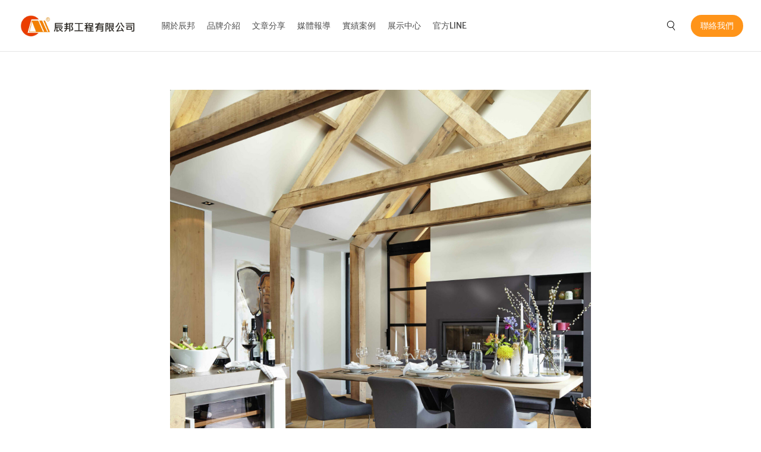

--- FILE ---
content_type: text/html; charset=UTF-8
request_url: https://www.hanau.com.tw/works/detail/LL150-6413?ref_labels=M6%E4%BA%BA%E5%AD%97%E6%8B%BC%E7%B3%BB%E5%88%97%2CLL250%E7%B3%BB%E5%88%97%2CLD30020%E7%B3%BB%E5%88%97%2CLB150%E7%B3%BB%E5%88%97%2CLL150%E7%B3%BB%E5%88%97%2CLD150%E7%B3%BB%E5%88%97%2CLC150%E7%B3%BB%E5%88%97
body_size: 7985
content:
<!DOCTYPE html><html lang="zh-TW" class="_fontSize_mobile--75"><head><link rel="stylesheet" href="https://www.hanau.com.tw/assets/cache/1c14398a3faacf53184a49c1e5d3497f.css" /><title>MEISTER 6413 榛果橡木 | Meister地板台灣總代理</title><meta http-equiv="Content-Type" content="text/html; charset=utf-8" /><meta http-equiv="X-UA-Compatible" content="IE=edge, chrome=1" /><meta name="robots" content="index, follow" /><meta name="viewport" content="width=device-width, initial-scale=1" /><meta name="mobile-web-app-capable" content="yes" /><meta name="apple-mobile-web-app-capable" content="yes" /><meta name="apple-mobile-web-app-title" content="MEISTER 6413 榛果橡木 | Meister地板台灣總代理" /><meta name="format-detection" content="telephone=no" /><!-- ::Begin Fav and touch icons:: --><link href="https://www.hanau.com.tw/files/large/c684d5ca3f643a6f9f857e0fb980b12a.png" rel="shortcut icon" /><!-- ::End Fav and touch icons:: --><style type="text/css">:root{--plt-primary:#ff8800;--plt-secondary:#b8b8b8;--plt-light:#ffffff;--plt-dark:#333333;--plt-header-font:#000000;--plt-header-bgn:#FFFFFF;--plt-header-nav-highlight:#000000;--plt-footer-font:#ffffff;--plt-footer-bgn:#595959;--plt-ui-bgn-color:#ffffff;--plt-ui-text-color:#000000;--plt-bag-bgn-color:#FFFFFF;--plt-bag-text-color:#000000;--plt-bag-card-bgn-color:#FFFFFF;--plt-bag-card-text-color:#000000;--plt-bag-count-bgn-color:#000000;--plt-bag-count-text-color:#FFFFFF;--plt-page-bgn-color:#fafafa;--plt-page-text-color:#000000;--plt-tip-text-color:#f38800;--plt-btn-text-color:#ffffff;--plt-btn-bgn-color-primary:#f38000;--plt-form-elm-bgn-color:#ffffff;--plt-form-elm-text-color:#000000;--content-max-width:80%;--container-max-width:inherit;--layout-column-padding:30px;--layout-container-x-padding:5%;--layout-fullwidth-container-xpadding:30px;}</style><style type="text/css">._plt-set{--set-title:var(--plt-primary);--set-paragraph:var(--plt-dark);--set-bg:var(--plt-light);--set-btn-text:var(--plt-light);--set-btn-bg:var(--plt-primary);}._plt-set2{--set-title:var(--plt-primary);--set-paragraph:var(--plt-dark);--set-bg:var(--plt-light);--set-btn-text:var(--plt-light);--set-btn-bg:var(--plt-dark);}._plt-set3{--set-title:var(--plt-light);--set-paragraph:var(--plt-light);--set-bg:var(--plt-primary);--set-btn-text:var(--plt-primary);--set-btn-bg:var(--plt-light);}._plt-set4{--set-title:var(--plt-light);--set-paragraph:var(--plt-light);--set-bg:var(--plt-secondary);--set-btn-text:var(--plt-light);--set-btn-bg:var(--plt-dark);}._plt-set5{--set-title:var(--plt-primary);--set-paragraph:var(--plt-dark);--set-bg:var(--plt-set5-bg-customize);--set-btn-text:var(--plt-light);--set-btn-bg:var(--plt-primary);}._plt-set6{--set-title:var(--plt-light);--set-paragraph:var(--plt-light);--set-bg:var(--plt-dark);--set-btn-text:var(--plt-light);--set-btn-bg:var(--plt-primary);}:root{--plt-set5-bg-customize:#ededed;}</style><link href="https://fonts.googleapis.com/css2?family=Merriweather+Sans:wght@400;700&display=swap" rel="stylesheet" /><link href="https://fonts.googleapis.com/css2?family=Merriweather+Sans:wght@400;700&display=swap" rel="stylesheet" /><style type="text/css">:root{--font-family--body:'Merriweather Sans';--font-family--title:'Merriweather Sans';--line-height--h:1.5;--line-height--p:1.5;}body{font-family:var(--font-family--body);}h1,h2,h3,h4,h5,h6{font-family:var(--font-family--title);}._block_section h1,._h1,._p1,._block_section .p1,._block_section ._clip_p1{font-size:2.625rem;}._block_section h2,._h2,._p2,._block_section .p2,._block_section ._clip_p2{font-size:2rem;}._block_section h3,._h3,._p3,._block_section .p3,._block_section ._clip_p3{font-size:1.5rem;}._block_section h4,._h4,._p4,._block_section .p4,._block_section ._clip_p4{font-size:1.125rem;}._block_section h5,._h5,._p5,._block_section .p5,._block_section ._clip_p5{font-size:0.875rem;}._block_section p{font-size:0.875rem;}._block_section h6,._h6,._p6,._block_section .p6,._block_section ._clip_p6{font-size:0.75rem;}body{font-size:0.8125rem;}</style><script>
  var logger = function() {
    var oldConsole = {
      log: null,
      warn: null
    };

    var pub = {};

    pub.enableLogger = function enableLogger() {
      for (var k in oldConsole)
      {
        if (oldConsole[k] == null) break;
        if (window['console'][k] != undefined) window['console'][k] = oldConsole[k];
      }
    };

    pub.disableLogger = function disableLogger() {
      for (var k in oldConsole)
      {
        if (window['console'][k] != undefined)
        {
          oldConsole[k] = window['console'][k];
          window['console'][k] = function() {};
        }
      }
    };

    return pub;
  }();

      logger.disableLogger();
  </script><!-- ::Begin vendors-top scripts:: --><script src="https://www.hanau.com.tw/vendors/jquery-3.5.1/jquery-3.5.1.min.js"></script><script src="https://www.hanau.com.tw/vendors/jquery.cookie/jquery.cookie.min.js"></script><link rel="canonical" href="https://www.hanau.com.tw/works/detail/LL150-6413" /><meta vmid="og:title" property="og:title" content="MEISTER 6413 榛果橡木 | Meister地板台灣總代理" data-vue-meta="true" /><meta vmid="og:type" property="og:type" content="eCommerce" data-vue-meta="true" /><meta vmid="og:url" property="og:url" content="https://www.hanau.com.tw/works/detail/LL150-6413" data-vue-meta="true" /><meta vmid="og:site_name" property="og:site_name" content="Meister地板台灣總代理" data-vue-meta="true" /><meta vmid="description" name="description" content="LL150系列" data-vue-meta="true" /><meta vmid="og:description" property="og:description" content="LL150系列" data-vue-meta="true" /><meta vmid="og:image" property="og:image" content="https://www.hanau.com.tw/files/thumb/NS_works_profile-ced999b10ae043b513447f260ab4c5cf.jpg" data-vue-meta="true" /><script src="https://www.hanau.com.tw/vendors/greensock/gsap.min.js"></script><script src="https://www.hanau.com.tw/vendors/greensock/ScrollTrigger.min.js"></script><script src="https://www.hanau.com.tw/vendors/highlight/11.4.0/highlight.min.js"></script><script>hljs.highlightAll();</script><!-- ::End vendors-top scripts:: --><script src="https://www.hanau.com.tw/assets/cache/af3ae49d6ef7553c89bdad75921e5bf2.js"></script><!-- ::Begin IE6 - 8 load file:: -->
<!--[if lt IE 9]><script type="text/javascript">
    $(function(){
      noSupportAlert("#000", "content/");
    });
  </script><![endif]-->
<!-- ::End IE6 - 8 load file:: --> <!-- Buttonizer --><script type="text/javascript">
(function(n,t,c){var o=t.createElement("script");o.async=!0,o.src="https://cdn.buttonizer.io/embed.js",o.onload=function(){window.Buttonizer.init(c)},t.head.appendChild(o)})(window,document,"14e97648-ef94-4d38-a032-c9651e3f8393");
</script><!-- End Buttonizer --> <!-- Google tag (gtag.js) --><script async src="https://www.googletagmanager.com/gtag/js?id=G-M127PGZKRY"></script><script>
  window.dataLayer = window.dataLayer || [];
  function gtag(){dataLayer.push(arguments);}
  gtag('js', new Date());

  gtag('config', 'G-M127PGZKRY');
</script><!-- Google Tag Manager --><script>(function(w,d,s,l,i){w[l]=w[l]||[];w[l].push({'gtm.start':
  new Date().getTime(),event:'gtm.js'});var f=d.getElementsByTagName(s)[0],
  j=d.createElement(s),dl=l!='dataLayer'?'&l='+l:'';j.async=true;j.src=
  'https://www.googletagmanager.com/gtm.js?id='+i+dl;f.parentNode.insertBefore(j,f);
  })(window,document,'script','dataLayer','GTM-TPT6WJNT');</script><!-- End Google Tag Manager --></head><body class=" _themeType__mainNav-display-1
_themeType__mainNav-type-1 _themeType__mobileMainNav-type-1 _themeType__subNav-type-2 _themeOption_header__fontSize--2 _themeOption_footer__fontSize--2
_themeOption_buttonRadius--large _storeOption_productFilter-- _themeOption_inputStyle-1 _themeType__mainNav--tal _layout_basic "><div class="_stickyFooter"><div id="js-sticky-footer-main" class="_stickyFooter__main"><script src="https://www.hanau.com.tw/assets/cache/35157de38436659744bdca6e0196d1fb.js"></script><div id="js-headerGroup" class="_headerGroup _themeType__mainNav--tal"><div class="_headerGroup_wrap"><div id="js-header" class="_header"><div class="_header_container"><div class="_header_row"><div class="_header_col"><a class="_header_brand" href="https://www.hanau.com.tw/"><picture><source media="(max-width: 1000px)" srcset="https://www.hanau.com.tw/files/large/512e88f4159700ab84820ae3da7da72a.png"> <img class="_header_brand__logo" src="https://www.hanau.com.tw/files/large/512e88f4159700ab84820ae3da7da72a.png" alt="Meister地板台灣總代理"></picture></a> <ul class="_header_nav"> <li class="first"><a href="https://www.hanau.com.tw/about">關於辰邦</a></li><li class="has_children"><strong >品牌介紹</strong><ul><li class="first has_children"><a href="https://www.hanau.com.tw/works/meister">MEISTER 室內專用</a><ul><li class="first"><a href="https://www.hanau.com.tw/works/meister/MEISTERProduct01">超耐磨地板</a></li><li><a href="https://www.hanau.com.tw/works/meister/MEISTERProduct02">實木複合地板</a></li><li><a href="https://www.hanau.com.tw/works/meister/MEISTERProduct04">造型牆板</a></li><li class="last"><a href="https://www.hanau.com.tw/works/meister/MEISTERProduct05">超硬度實木</a></li></ul></li><li class="has_children"><a href="https://www.hanau.com.tw/works/vetedy">VETEDY 戶外專用</a><ul><li class="single"><a href="https://www.hanau.com.tw/works/vetedy/VETEDYProduct01">戶外實木地板</a></li></ul></li><li class="has_children"><a href="https://www.hanau.com.tw/works/dasso">DASSO 戶外專用</a><ul><li class="single"><a href="https://www.hanau.com.tw/works/dasso/DASSOProduct01">竹系列 地板．牆板．格柵 </a></li></ul></li><li class="has_children"><a href="https://www.hanau.com.tw/works/mero-tsk">MERO-TSK 高架地板</a><ul><li class="single"><a href="https://www.hanau.com.tw/works/mero-tsk/MEROTSKProduct01"> 高架地板系列</a></li></ul></li><li class="last has_children"><a href="https://www.hanau.com.tw/works/organoid">ORGANOID 天然花草板</a><ul><li class="single"><a href="https://www.hanau.com.tw/works/organoid/ORGANOIDProduct01">天然花草板</a></li></ul></li></ul></li><li><a href="https://www.hanau.com.tw/blog">文章分享</a></li><li><a href="https://www.hanau.com.tw/press">媒體報導</a></li><li><a href="https://www.hanau.com.tw/case">實績案例</a></li><li><a href="https://www.hanau.com.tw/Showroom">展示中心</a></li><li class="last"><a href="https://page.line.me/?accountId=poh1540d">官方LINE</a></li> </ul> <ul class="_header_tools"> <li class="_header_tools__item"> <span class="_header_tools__link" data-toggle="modal" data-target="#js-modalSearch"> <img class="js-svg" src="/addons/theme_addons/theme_lib/img/svg/icon-search.svg" alt="Search"> </span> </li> </ul> <ul class="_plt-set _header_action _plt-set"> <li class="single"><a href="https://www.hanau.com.tw/contact" class="_clip_btnLink">聯絡我們</a></li> </ul><div class="_header_mobileToggle"><span class="_header_mobileToggle__icon" data-toggle="modal" data-target="#js-modal-nav"> <img class="js-svg" src="/addons/theme_addons/theme_lib/img/svg/icon-toggle.svg" alt="Mobile nav"> </span></div></div></div></div></div></div></div><script src="https://www.hanau.com.tw/assets/cache/2fb4dc154ace84ca7cd510883dfc4d95.js"></script><div class="_stickyFooter__mainContent"><div class="_worksDetail _worksDetail--container-maxw-1"><div class="_worksDetail_frame"><section> <main class="_worksDetail_main js-tags-filterDetail-getTags" data-tags='LL150系列' data-tagsdata='[{"id":"TEwxNTDns7vliJc=","label":"LL150系列","value":"LL150系列","desc":null,"pic":null}]'> <article class="_block22 _plt-set" data-ver="3" data-config='{"type":"block","name":"block22"}' id="block-f625487d-4407-48b2-8a4c-5e0106f28aa7" style="" data-classes="" data-align="true"><div class="_block_section" style="justify-content:center;padding-top:5%;padding-bottom:5%;"><div data-ver="3" class="_clip_bg" data-deletable="false" data-config='{"type":"bg"}' id="item-93b1b38a-90ea-4a72-9a47-045f29409926"><div class="_clip_bgContainer"></div></div><div class="_block_container" style="width: 60%; max-width: 60%;"><div class="_block_wrap"><div class="_block_item" data-insertable="true"><div class="_clip_img" data-ver="4" data-deletable="" data-config='{"type":"image","maxWidth":"1600"}' id="clip-334ae59d-cb47-4ff2-a498-ffa3852a795c" style="display: flex; justify-content: start;"><a class="_clip_img__link" href="" style="width: 100%;"><div class="_clip_img__container" data-orientation="landscape"><img class="_clip_img__image" src="https://www.hanau.com.tw/files/resize/1920/2862f388e07049570f5f4252c460007f.jpg" alt="" data-source="https://www.hanau.com.tw/files/resize/1920/2862f388e07049570f5f4252c460007f.jpg" data-ver="5" data-size="1920" data-shadow="0" data-hover="0" data-resize="true" data-parentwidth="100" data-align="start" data-filter='{"opacity":1,"saturate":1}' data-name="2862f388e07049570f5f4252c460007f.jpg" style="filter: opacity(1) saturate(1);"></div></a></div><div class="_clip_spacer" data-ver="1" data-deletable="" data-config='{"type":"spacer"}' id="clip-c21da8f4-8fd5-487f-b7d6-51dddffc6b2b"><div style="height:30px;"></div></div><div class="_clip_paragraph" data-ver="3" data-deletable="" data-config='{"type":"paragraph"}' id="item-76d1220e-0fc7-4a56-bf72-6b24ae275bb6"><div class="_clip_paragraph__content" id="97f46143-a3f3-403a-a505-a2462117ae05" contenteditable="false" data-placeholder="fill something"><p class="p3">MEISTER &nbsp;超耐磨地板</p><p class="p3">LL150系列</p><p class="p3">6413 榛果橡木</p></div></div><div class="_clip_horizontalLine" data-ver="1" data-deletable="" data-config='{"type":"horizontal_line"}' id="clip-e783ecd8-af8a-414a-9b9e-7dc5554c4688"><div class="_clip_horizontalLine__line"></div></div><div class="_clip_paragraph" data-ver="3" data-deletable="" data-config='{"type":"paragraph"}' id="clip-96e2f7da-9cc4-4127-99af-ae6eead53f52"><div class="_clip_paragraph__content cke_focus" id="179c988e-2933-4f56-9e08-15d3727b3d9f" contenteditable="false" data-placeholder="fill something"><p class="p5">編號：LL150-6413</p></div></div><div class="_clip_horizontalLine" data-ver="1" data-deletable="" data-config='{"type":"horizontal_line"}' id="clip-ddd9a5db-d291-4590-8d82-6a11ddd40135"><div class="_clip_horizontalLine__line"></div></div><div class="_clip_paragraph" data-ver="3" data-deletable="" data-config='{"type":"paragraph"}' id="clip-5be7623a-b3ef-4ea3-85e5-f66a0477afa6"><div class="_clip_paragraph__content" id="b4d066ef-04a9-4ae3-bcc2-3675f12cfc27" contenteditable="false" data-placeholder="fill something"><p class="p5">規格：2052*220*8㎜</p></div></div><div class="_clip_horizontalLine" data-ver="1" data-deletable="" data-config='{"type":"horizontal_line"}' id="clip-b7d7fb25-390f-4786-8608-438fb41920b5"><div class="_clip_horizontalLine__line"></div></div><div class="_clip_spacer" data-ver="1" data-deletable="" data-config='{"type":"spacer"}' id="clip-2e734c4c-7f45-46cb-8b03-f5706516e073"><div style="height:30px;"></div></div><div class="_clip_cta" data-ver="2" data-deletable="" data-config='{"type":"cta_pyro","btn-cta-action":"email","btn-cta-label":"6413 榛果橡木","btn-cta-href":""}' id="clip-41dd0427-53f1-4893-83a5-c1802773f501"><a href="#" class="_clip_ctaLink _clip_ctaLink--solid _clip_ctaLink--sm-md _clip_ctaLink--paddingMd _clip_ctaLink--full">詢問此商品</a></div><div class="_clip_spacer" data-ver="1" data-deletable="" data-config='{"type":"spacer"}' id="clip-fdd6ff7f-1107-49e7-a0a3-0bc88a9c5a8c"><div style="height:30px;"></div></div></div></div></div></div></article><div class="_detailBtns _detailBtns--graphicsContextInside" style="background: #ffffff" ><div class="_detailBtns_container _worksDetail_container"><div class="_detailBtns_wrap _worksDetail_wrap"><div class="_detailBtns_group"><div class="_detailBtns_paginate"><a class="_detailBtns_btn _detailBtns_btn--large _detailBtns_btn__prev" href="https://www.hanau.com.tw/works/detail/LL150-6389?ref_labels=M6%E4%BA%BA%E5%AD%97%E6%8B%BC%E7%B3%BB%E5%88%97%2CLL250%E7%B3%BB%E5%88%97%2CLD30020%E7%B3%BB%E5%88%97%2CLB150%E7%B3%BB%E5%88%97%2CLL150%E7%B3%BB%E5%88%97%2CLD150%E7%B3%BB%E5%88%97%2CLC150%E7%B3%BB%E5%88%97" style="" ><div class="_detailBtns_paginate__cover"><img class="js-lazy _detailBtns_paginate__img" src="/addons/theme_addons/theme_lib/img/temp/cover-default.jpg" data-src="https://www.hanau.com.tw/files/thumb/NS_works_profile-74713243c1be221fcdf9d7db3b57b5ea.jpg" alt="MEISTER 6389 茉莉核桃木" ></div><div class="_detailBtns_paginate__info"><div class="_detailBtns_paginate__prevText">上一頁<br /><h4 class="_detailBtns_paginate__title">MEISTER 6389 茉莉核桃木</h4></div></div></a> <a class="_detailBtns_btn _detailBtns_btn--large _detailBtns_btn__next" href="https://www.hanau.com.tw/works/detail/LL150-6833?ref_labels=M6%E4%BA%BA%E5%AD%97%E6%8B%BC%E7%B3%BB%E5%88%97%2CLL250%E7%B3%BB%E5%88%97%2CLD30020%E7%B3%BB%E5%88%97%2CLB150%E7%B3%BB%E5%88%97%2CLL150%E7%B3%BB%E5%88%97%2CLD150%E7%B3%BB%E5%88%97%2CLC150%E7%B3%BB%E5%88%97" style="" ><div class="_detailBtns_paginate__cover"><img class="js-lazy _detailBtns_paginate__img" src="/addons/theme_addons/theme_lib/img/temp/cover-default.jpg" data-src="https://www.hanau.com.tw/files/thumb/NS_works_profile-bdba26b56c9c6277fceac413be4dab8a.jpg" alt="MEISTER 6833 北國懷舊橡木" ></div><div class="_detailBtns_paginate__info"><div class="_detailBtns_paginate__nextText">下一頁<br /><h4 class="_detailBtns_paginate__title">MEISTER 6833 北國懷舊橡木</h4></div></div></a></div></div></div></div></div></main><script src="https://www.hanau.com.tw/assets/cache/f6e15ee53617955aed06ac347d4daf5b.js"></script></section></div></div></div></div><footer class="_footer _footer--hideTop _footer--paddingY-sm "><div class="_footer_top"><div class="_footer_top__container"><div class="_footer_top__row"><div class="_footer_top__col _footer_top__col--sitemap"></div></div></div></div><div class="_footer_bottom"><div class="_footer_bottom__container"><div class="_footer_bottom__row"><div class="_footer_bottom__col"><cite class="_footer_bottom__copyright"><p>Copyright @ 辰邦工程&nbsp; Designed by <a href="https://www.housevoice.tw/" target="_blank">Ｈouse Voice</a>.&nbsp;<a href="https://www.webblize.com" target="_blank">Powered by webblize</a></p></cite></div><div class="_footer_bottom__col"><div class="_footer_social _footer_social--iconSm"><div class="_footer_social__list"></div></div></div></div></div></div></footer><script src="https://www.hanau.com.tw/assets/cache/3534cb165ef2c7de8af2a34110ad16c4.js"></script><div id="js-modal-nav" class="modal fade _modalNav header_menu_mobile_collapse"><div class="modal-dialog _modalNav_dialog"><div class="modal-content _modalNav_content"><ul class="_modalNav_content__header"> <li class="first"><a href="https://www.hanau.com.tw/about">關於辰邦</a></li><li class="has_children"><strong >品牌介紹</strong><ul><li class="first has_children"><a href="https://www.hanau.com.tw/works/meister">MEISTER 室內專用</a><ul><li class="first"><a href="https://www.hanau.com.tw/works/meister/MEISTERProduct01">超耐磨地板</a></li><li><a href="https://www.hanau.com.tw/works/meister/MEISTERProduct02">實木複合地板</a></li><li><a href="https://www.hanau.com.tw/works/meister/MEISTERProduct04">造型牆板</a></li><li class="last"><a href="https://www.hanau.com.tw/works/meister/MEISTERProduct05">超硬度實木</a></li></ul></li><li class="has_children"><a href="https://www.hanau.com.tw/works/vetedy">VETEDY 戶外專用</a><ul><li class="single"><a href="https://www.hanau.com.tw/works/vetedy/VETEDYProduct01">戶外實木地板</a></li></ul></li><li class="has_children"><a href="https://www.hanau.com.tw/works/dasso">DASSO 戶外專用</a><ul><li class="single"><a href="https://www.hanau.com.tw/works/dasso/DASSOProduct01">竹系列 地板．牆板．格柵 </a></li></ul></li><li class="has_children"><a href="https://www.hanau.com.tw/works/mero-tsk">MERO-TSK 高架地板</a><ul><li class="single"><a href="https://www.hanau.com.tw/works/mero-tsk/MEROTSKProduct01"> 高架地板系列</a></li></ul></li><li class="last has_children"><a href="https://www.hanau.com.tw/works/organoid">ORGANOID 天然花草板</a><ul><li class="single"><a href="https://www.hanau.com.tw/works/organoid/ORGANOIDProduct01">天然花草板</a></li></ul></li></ul></li><li><a href="https://www.hanau.com.tw/blog">文章分享</a></li><li><a href="https://www.hanau.com.tw/press">媒體報導</a></li><li><a href="https://www.hanau.com.tw/case">實績案例</a></li><li><a href="https://www.hanau.com.tw/Showroom">展示中心</a></li><li class="last"><a href="https://page.line.me/?accountId=poh1540d">官方LINE</a></li> </ul></div></div><button class="_modalNav_close" type="button" data-dismiss="modal">×</button></div><script src="https://www.hanau.com.tw/assets/cache/73cde206e0f8f6179e8e3bf7a408cb04.js"></script><div id="js-search-app"><search id="js-search" inline-template><div id="js-modalSearch" class="modal fade _modalSearch"><div class="modal-dialog _modalSearch_dialog"><div class="modal-content _modalSearch_content"><form class="_search" @submit.prevent="searchFormHandler"><div class="_search_container _form_elm"><div class="_search_field _search_field--first _form_elm__main"><div class="_search_field _search_field--full"><input type="text" name="search" placeholder="請輸入尋找關鍵字" class="_search_field__input" ref="inputKeywords" required ></div><div class="_search_send"><button class="_search_send__btn" type="submit"> <!-- <span class="_search_send__txt">搜尋</span> --> <span class="_search_send__icon"> <img src="/addons/theme_addons/theme_lib/img/svg/icon-search.svg" alt="Search"> </span> </button></div></div><div class="_search_checkBar row mt-4"><div class="_search_check col-auto my-1"><div class="_form_elm _form_elm--checkbox"><input id="search-blog" type="radio" name="type" value="blog" required> <label for="search-blog" class="_form_elm__label"> <span class="_form_elm__labelIcon"></span> <span class="_form_elm__labelName"> <span>文章</span> </span> </label></div></div></div></div></form></div></div></div></search></div><div id="js-modal-inquire-app"></div></div><script src="https://www.hanau.com.tw/assets/cache/4d20c06f6b0ccbd4bf7682a288c2e23b.js"></script><!-- ::Begin vendors scripts:: --><script src="https://www.hanau.com.tw/assets/cache/47cc747f3cd2cb8ae72f9a886d49dd58.js"></script><!-- ::plt 2.0:: --><script src="https://www.hanau.com.tw/assets/cache/c22ae7f1f2e6481fdf4e337f6d7d43d8.js"></script><!-- ::End vendors scripts:: --> <!-- ::Begin site scripts:: --><script src="https://www.hanau.com.tw/assets/cache/a304d0bcab718a4ddc6125b09f261af6.js"></script><!-- ::End site scripts:: --><script>
  var SETTINGS = {
    site_name: `Meister地板台灣總代理`,
    site_slogan: `辰邦工程有限公司`,
    site_logo: `https://www.hanau.com.tw/files/large/512e88f4159700ab84820ae3da7da72a.png`,
    site_footer_copy: `<p>Copyright @ 辰邦工程&nbsp; Designed by <a href="https://www.housevoice.tw/" target="_blank">Ｈouse Voice</a>.&nbsp;<a href="https://www.webblize.com" target="_blank">Powered by webblize</a></p>`,
    meta_topic: `辰邦工程成立於1989年，為德國MEISTER室內頂級木地板、造型牆板、德國MERO-TSK高強度結晶水硫酸鈣高架活動地板、盧森堡VETEDY戶外露台花園地板、牆板等歐洲知名品牌`,
    currency: `TWD.`,
    currency_code: `TWD`,
    bcscale_set: `0`
  };

  var AUTO_LANGUAGE = `tw`;
  var BASE_URI = `/`;
  var PYRO_GTLD = ``;
  var PYRO_GTLD_BASE_URL = `https://www.hanau.com.tw/`;
  var THEME_URL = `https://www.hanau.com.tw/addons/theme_addons/themes/basic/`;
  var CDN_URL = `https://www.hanau.com.tw/vendors/`;
  var THEME_NAME = `預設主題`;
  var THEME_LIB_URL = `https://www.hanau.com.tw/addons/theme_addons/theme_lib/`;
  var PRODUCT_DETAIL_URL = `https://www.hanau.com.tw/product/detail/`;
  var SITE_URL = `https://www.hanau.com.tw/`;
  var SITE_NAME = `Meister地板台灣總代理`;
  var COOKIE_PREFIX = `www_`;
  var ENVIRONMENT = `production`;
  var SHOPPING_MODULE_ON = `false`;
  var SHOPPING_BAG = `0`;
  var ADD_PRODUCT_OPEN_SHOPPING_BAG = `0`;
  var RETURN_PROCESS_ON = `0`;
  var CANCEL_PROCESS_ON = `0`;
  var USER_VERIFY_TO_CHECKOUT_ON = `0`;
  var PRODUCT_INVENTORY_REMIND = `0`;
  var PRODUCT_INVENTORY_LIMIT = `5`;
  var ORDER_PRODUCT_ADD_LIMIT = `10`;
  var ORDER_PRODUCT_LIST_LIMIT = `60`;
  var ORDER_PRODUCT_LIST_COL = `2`;
  var ORDER_PRODUCT_LIST_GUTTER = `gutterSm`;
  var BOOKING_LIST_GUTTER = `gutterSm`;
  var ORDER_PRODUCT_COVER_PROPROTION = `0`;
  var ORDER_PRODUCT_COVER_HOVER = `0`;
  var ORDER_BUY_AT = `0`;
  var ORDER_BUY_SIZE = `large`;
  var ORDER_ENABLE_RECEIPT = `0`;
  var ORDER_PRODUCT_COVER_BORDER = `0`;
  var USER_LOGINED_IN = `false`;
  var WORKS_COVER_RATIO = `1-1`;
  var BLOG_COVER_RATIO = `16-9`;
  var ORDER_GALLERY_LAYOUT = `thumbColumn1Vertical`;
  var CURRENCY_CHANGE = `0`;
  var SUPPORT_CURRENCIES = `{"twd":{"code":"TWD","symbol":"TWD.","decimals":0}}`;
  var ORDER_LOADMORE_TYPE = `0`;
  var SIDENAV_COLLASPE = `_sideNav--default`;
  var MOBILE_ADDTOBAG = `1`;
  var MOBILE_BUY = ``;
  var BLOG_DATE_FORMAT = `numberDateTime`;
  var WORKS_DATE_FORMAT = `numberDateTime`;
  var NEWS_DATE_FORMAT = `numberDateTime`;
  var PRODUCT_TAG_ALIGN = `left`;
  var BLOG_TAG_ALIGN = `center`;
  var WORKS_TAG_ALIGN = `0`;

  var _helper, _tracking, _common, _msg, _global, _cart, _readmore;

  var _tracking = new SITE.Tracking({
        debug : false,
        driver: ['fbpixel', 'ga', 'gagtag'],
      eventTarget: '.js-tracking'
  });

  $(function () {
    _helper = new SITE.Helper();

    _msg = new SITE.Message({
      langCode: 'tw'
    });
  });
</script><script src="https://www.hanau.com.tw/assets/cache/0b74d4330949fc9bcd94a628a0e7cf97.js"></script><script src="https://www.hanau.com.tw/assets/cache/df58f103f3b813eb9e54a23856c41865.js"></script><script>
  // Add shared js
  var _global = {};
  var _productDetail = {};
  var _headerGroup = {};
</script><!-- ::End sites scripts:: --><script src="https://www.hanau.com.tw/assets/cache/28a09bf1ece39687280b245535002b08.js"></script><style>.grecaptcha-badge{display:none !important;visibility:hidden !important;}</style><script src="https://www.recaptcha.net/recaptcha/api.js?render=6Lf9aeIfAAAAAL4G6iAiSrCtZFm6zAWPRL8lJJRm" async defer></script><script>
    $(function() {
      function initRecaptcha(action, callback) {
        try
        {
          grecaptcha.ready(function() {
            grecaptcha
              .execute('6Lf9aeIfAAAAAL4G6iAiSrCtZFm6zAWPRL8lJJRm', { action: action })
              .then(function(token) {
                if (callback != undefined) callback(token);
              });
          });
        }
        catch (err)
        {
          console.log(err);
        }
      }
      
      $('body').on('submit.recaptcha_v3', 'form.js-reCAPTCHA-form', function(e, callback) {
        e.preventDefault();
        e.stopPropagation();

        var $el = $(e.currentTarget),
            action = $el.data('action'),
            mode = $el.data('mode');

        if (callback != undefined) mode = '';
        if (mode == 'callback') return;
        
        initRecaptcha(action, function(token) {
          if (callback != undefined)
          {
            callback(token);
          }
          else
          {
            $el.find('input[name="recaptcha_token"]').remove();
            $el.append('<input type="hidden" name="recaptcha_token" value="' + token + '" />');

            e.currentTarget.submit();
          }
        });
      });

      function checkRecaptchaFormExist()
      {
        var cnt = 0, limit = 20;

        var interval = setInterval(function()
        {
          if (cnt >= limit) clearInterval(interval);

          var $form = $('form.js-reCAPTCHA-form');
          
          if ($form.length > 0)
          {
            var $target = $('[type="submit"]', $form);
            
            if ($target.parent('._loader').length > 0) $target = $target.parent('._loader');

            if ($target.parent('.buttons').length > 0) $target = $target.parent('.buttons');

            if ($target.length > 0 && ! $form.hasClass('_recaptcha_ready'))
            {
              $form.addClass('_recaptcha_ready');

              var $exist_statement_txt = $form.find('._recaptcha_v3_statement__txt');
              
              if ($exist_statement_txt.length > 0)
              {
                $exist_statement_txt.html('This site is protected by reCAPTCHA and the Google <a href="https://policies.google.com/privacy?hl=zh-TW" target="_blank">Privacy Policy</a> and <a href="https://policies.google.com/terms?hl=zh-TW" target="_blank">Terms of Service</a> apply.');
              }
              else
              {
                $target.wrap('<div class="_recaptcha_v3_statement__con">');
                $target.addClass('_recaptcha_v3_statement__btn');
                $target.after('<div class="_recaptcha_v3_statement__txt">This site is protected by reCAPTCHA and the Google <a href="https://policies.google.com/privacy?hl=zh-TW" target="_blank">Privacy Policy</a> and <a href="https://policies.google.com/terms?hl=zh-TW" target="_blank">Terms of Service</a> apply.</div>');

                if ($target.parents('._clip_contact_pyro__btnContainer').length > 0)
                {
                  var align = $target.parents('._clip_contact_pyro__btnContainer').css('justify-content');
                  if (align != undefined && align != '')
                  {
                    $target.parent('._recaptcha_v3_statement__con').css('justify-content', align);
                    if (align == 'flex-start') align = 'left';
                    if (align == 'flex-end') align = 'right';
                    $target.parent('._recaptcha_v3_statement__con').find('._recaptcha_v3_statement__txt').css('text-align', align);
                  }
                }
              }
              
              clearInterval(interval);
            }
          }

          cnt++;
        }, 100);
      }

      checkRecaptchaFormExist();

      $(window).bind('popstate.recaptcha_v3', function() {
        checkRecaptchaFormExist();
      });
    });
  </script><!-- Google Tag Manager (noscript) --><noscript><iframe src="https://www.googletagmanager.com/ns.html?id=GTM-TPT6WJNT"height="0" width="0" style="display:none;visibility:hidden"></iframe></noscript><!-- End Google Tag Manager (noscript) --><script defer src="https://static.cloudflareinsights.com/beacon.min.js/vcd15cbe7772f49c399c6a5babf22c1241717689176015" integrity="sha512-ZpsOmlRQV6y907TI0dKBHq9Md29nnaEIPlkf84rnaERnq6zvWvPUqr2ft8M1aS28oN72PdrCzSjY4U6VaAw1EQ==" data-cf-beacon='{"version":"2024.11.0","token":"e95dff61d64d4ac28b0894c155f51ceb","r":1,"server_timing":{"name":{"cfCacheStatus":true,"cfEdge":true,"cfExtPri":true,"cfL4":true,"cfOrigin":true,"cfSpeedBrain":true},"location_startswith":null}}' crossorigin="anonymous"></script>
</body></html>

--- FILE ---
content_type: text/javascript
request_url: https://dsp.logly.co.jp/conv/v2.js?adv_id=12438&cv_type=cv&cvtag_id=2856
body_size: 9297
content:
!function(){var t={3099:function(t){t.exports=function(t){if("function"!=typeof t)throw TypeError(String(t)+" is not a function");return t}},1530:function(t,n,e){"use strict";var r=e(8710).charAt;t.exports=function(t,n,e){return n+(e?r(t,n).length:1)}},9670:function(t,n,e){var r=e(111);t.exports=function(t){if(!r(t))throw TypeError(String(t)+" is not an object");return t}},1318:function(t,n,e){var r=e(5656),o=e(7466),i=e(1400),c=function(t){return function(n,e,c){var u,a=r(n),s=o(a.length),l=i(c,s);if(t&&e!=e){for(;s>l;)if((u=a[l++])!=u)return!0}else for(;s>l;l++)if((t||l in a)&&a[l]===e)return t||l||0;return!t&&-1}};t.exports={includes:c(!0),indexOf:c(!1)}},1194:function(t,n,e){var r=e(7293),o=e(5112),i=e(7392),c=o("species");t.exports=function(t){return i>=51||!r((function(){var n=[];return(n.constructor={})[c]=function(){return{foo:1}},1!==n[t](Boolean).foo}))}},9341:function(t,n,e){"use strict";var r=e(7293);t.exports=function(t,n){var e=[][t];return!!e&&r((function(){e.call(null,n||function(){throw 1},1)}))}},7475:function(t,n,e){var r=e(111),o=e(3157),i=e(5112)("species");t.exports=function(t){var n;return o(t)&&("function"!=typeof(n=t.constructor)||n!==Array&&!o(n.prototype)?r(n)&&null===(n=n[i])&&(n=void 0):n=void 0),void 0===n?Array:n}},5417:function(t,n,e){var r=e(7475);t.exports=function(t,n){return new(r(t))(0===n?0:n)}},4326:function(t){var n={}.toString;t.exports=function(t){return n.call(t).slice(8,-1)}},9920:function(t,n,e){var r=e(6656),o=e(3887),i=e(1236),c=e(3070);t.exports=function(t,n){for(var e=o(n),u=c.f,a=i.f,s=0;s<e.length;s++){var l=e[s];r(t,l)||u(t,l,a(n,l))}}},8880:function(t,n,e){var r=e(9781),o=e(3070),i=e(9114);t.exports=r?function(t,n,e){return o.f(t,n,i(1,e))}:function(t,n,e){return t[n]=e,t}},9114:function(t){t.exports=function(t,n){return{enumerable:!(1&t),configurable:!(2&t),writable:!(4&t),value:n}}},6135:function(t,n,e){"use strict";var r=e(4948),o=e(3070),i=e(9114);t.exports=function(t,n,e){var c=r(n);c in t?o.f(t,c,i(0,e)):t[c]=e}},9781:function(t,n,e){var r=e(7293);t.exports=!r((function(){return 7!=Object.defineProperty({},1,{get:function(){return 7}})[1]}))},317:function(t,n,e){var r=e(7854),o=e(111),i=r.document,c=o(i)&&o(i.createElement);t.exports=function(t){return c?i.createElement(t):{}}},8113:function(t,n,e){var r=e(5005);t.exports=r("navigator","userAgent")||""},7392:function(t,n,e){var r,o,i=e(7854),c=e(8113),u=i.process,a=i.Deno,s=u&&u.versions||a&&a.version,l=s&&s.v8;l?o=(r=l.split("."))[0]<4?1:r[0]+r[1]:c&&(!(r=c.match(/Edge\/(\d+)/))||r[1]>=74)&&(r=c.match(/Chrome\/(\d+)/))&&(o=r[1]),t.exports=o&&+o},748:function(t){t.exports=["constructor","hasOwnProperty","isPrototypeOf","propertyIsEnumerable","toLocaleString","toString","valueOf"]},2109:function(t,n,e){var r=e(7854),o=e(1236).f,i=e(8880),c=e(1320),u=e(3505),a=e(9920),s=e(4705);t.exports=function(t,n){var e,l,f,p,v,d=t.target,g=t.global,h=t.stat;if(e=g?r:h?r[d]||u(d,{}):(r[d]||{}).prototype)for(l in n){if(p=n[l],f=t.noTargetGet?(v=o(e,l))&&v.value:e[l],!s(g?l:d+(h?".":"#")+l,t.forced)&&void 0!==f){if(typeof p==typeof f)continue;a(p,f)}(t.sham||f&&f.sham)&&i(p,"sham",!0),c(e,l,p,t)}}},7293:function(t){t.exports=function(t){try{return!!t()}catch(t){return!0}}},7007:function(t,n,e){"use strict";e(4916);var r=e(1320),o=e(2261),i=e(7293),c=e(5112),u=e(8880),a=c("species"),s=RegExp.prototype;t.exports=function(t,n,e,l){var f=c(t),p=!i((function(){var n={};return n[f]=function(){return 7},7!=""[t](n)})),v=p&&!i((function(){var n=!1,e=/a/;return"split"===t&&((e={}).constructor={},e.constructor[a]=function(){return e},e.flags="",e[f]=/./[f]),e.exec=function(){return n=!0,null},e[f](""),!n}));if(!p||!v||e){var d=/./[f],g=n(f,""[t],(function(t,n,e,r,i){var c=n.exec;return c===o||c===s.exec?p&&!i?{done:!0,value:d.call(n,e,r)}:{done:!0,value:t.call(e,n,r)}:{done:!1}}));r(String.prototype,t,g[0]),r(s,f,g[1])}l&&u(s[f],"sham",!0)}},5005:function(t,n,e){var r=e(7854),o=function(t){return"function"==typeof t?t:void 0};t.exports=function(t,n){return arguments.length<2?o(r[t]):r[t]&&r[t][n]}},7854:function(t,n,e){var r=function(t){return t&&t.Math==Math&&t};t.exports=r("object"==typeof globalThis&&globalThis)||r("object"==typeof window&&window)||r("object"==typeof self&&self)||r("object"==typeof e.g&&e.g)||function(){return this}()||Function("return this")()},6656:function(t,n,e){var r=e(7908),o={}.hasOwnProperty;t.exports=Object.hasOwn||function(t,n){return o.call(r(t),n)}},3501:function(t){t.exports={}},490:function(t,n,e){var r=e(5005);t.exports=r("document","documentElement")},4664:function(t,n,e){var r=e(9781),o=e(7293),i=e(317);t.exports=!r&&!o((function(){return 7!=Object.defineProperty(i("div"),"a",{get:function(){return 7}}).a}))},8361:function(t,n,e){var r=e(7293),o=e(4326),i="".split;t.exports=r((function(){return!Object("z").propertyIsEnumerable(0)}))?function(t){return"String"==o(t)?i.call(t,""):Object(t)}:Object},2788:function(t,n,e){var r=e(5465),o=Function.toString;"function"!=typeof r.inspectSource&&(r.inspectSource=function(t){return o.call(t)}),t.exports=r.inspectSource},9909:function(t,n,e){var r,o,i,c=e(8536),u=e(7854),a=e(111),s=e(8880),l=e(6656),f=e(5465),p=e(6200),v=e(3501),d="Object already initialized",g=u.WeakMap;if(c||f.state){var h=f.state||(f.state=new g),x=h.get,y=h.has,m=h.set;r=function(t,n){if(y.call(h,t))throw new TypeError(d);return n.facade=t,m.call(h,t,n),n},o=function(t){return x.call(h,t)||{}},i=function(t){return y.call(h,t)}}else{var b=p("state");v[b]=!0,r=function(t,n){if(l(t,b))throw new TypeError(d);return n.facade=t,s(t,b,n),n},o=function(t){return l(t,b)?t[b]:{}},i=function(t){return l(t,b)}}t.exports={set:r,get:o,has:i,enforce:function(t){return i(t)?o(t):r(t,{})},getterFor:function(t){return function(n){var e;if(!a(n)||(e=o(n)).type!==t)throw TypeError("Incompatible receiver, "+t+" required");return e}}}},3157:function(t,n,e){var r=e(4326);t.exports=Array.isArray||function(t){return"Array"==r(t)}},4705:function(t,n,e){var r=e(7293),o=/#|\.prototype\./,i=function(t,n){var e=u[c(t)];return e==s||e!=a&&("function"==typeof n?r(n):!!n)},c=i.normalize=function(t){return String(t).replace(o,".").toLowerCase()},u=i.data={},a=i.NATIVE="N",s=i.POLYFILL="P";t.exports=i},111:function(t){t.exports=function(t){return"object"==typeof t?null!==t:"function"==typeof t}},1913:function(t){t.exports=!1},7850:function(t,n,e){var r=e(111),o=e(4326),i=e(5112)("match");t.exports=function(t){var n;return r(t)&&(void 0!==(n=t[i])?!!n:"RegExp"==o(t))}},2190:function(t,n,e){var r=e(5005),o=e(3307);t.exports=o?function(t){return"symbol"==typeof t}:function(t){var n=r("Symbol");return"function"==typeof n&&Object(t)instanceof n}},133:function(t,n,e){var r=e(7392),o=e(7293);t.exports=!!Object.getOwnPropertySymbols&&!o((function(){var t=Symbol();return!String(t)||!(Object(t)instanceof Symbol)||!Symbol.sham&&r&&r<41}))},8536:function(t,n,e){var r=e(7854),o=e(2788),i=r.WeakMap;t.exports="function"==typeof i&&/native code/.test(o(i))},30:function(t,n,e){var r,o=e(9670),i=e(6048),c=e(748),u=e(3501),a=e(490),s=e(317),l=e(6200),f=l("IE_PROTO"),p=function(){},v=function(t){return"<script>"+t+"</"+"script>"},d=function(t){t.write(v("")),t.close();var n=t.parentWindow.Object;return t=null,n},g=function(){try{r=new ActiveXObject("htmlfile")}catch(t){}var t,n;g="undefined"!=typeof document?document.domain&&r?d(r):((n=s("iframe")).style.display="none",a.appendChild(n),n.src=String("javascript:"),(t=n.contentWindow.document).open(),t.write(v("document.F=Object")),t.close(),t.F):d(r);for(var e=c.length;e--;)delete g.prototype[c[e]];return g()};u[f]=!0,t.exports=Object.create||function(t,n){var e;return null!==t?(p.prototype=o(t),e=new p,p.prototype=null,e[f]=t):e=g(),void 0===n?e:i(e,n)}},6048:function(t,n,e){var r=e(9781),o=e(3070),i=e(9670),c=e(1956);t.exports=r?Object.defineProperties:function(t,n){i(t);for(var e,r=c(n),u=r.length,a=0;u>a;)o.f(t,e=r[a++],n[e]);return t}},3070:function(t,n,e){var r=e(9781),o=e(4664),i=e(9670),c=e(4948),u=Object.defineProperty;n.f=r?u:function(t,n,e){if(i(t),n=c(n),i(e),o)try{return u(t,n,e)}catch(t){}if("get"in e||"set"in e)throw TypeError("Accessors not supported");return"value"in e&&(t[n]=e.value),t}},1236:function(t,n,e){var r=e(9781),o=e(5296),i=e(9114),c=e(5656),u=e(4948),a=e(6656),s=e(4664),l=Object.getOwnPropertyDescriptor;n.f=r?l:function(t,n){if(t=c(t),n=u(n),s)try{return l(t,n)}catch(t){}if(a(t,n))return i(!o.f.call(t,n),t[n])}},8006:function(t,n,e){var r=e(6324),o=e(748).concat("length","prototype");n.f=Object.getOwnPropertyNames||function(t){return r(t,o)}},5181:function(t,n){n.f=Object.getOwnPropertySymbols},6324:function(t,n,e){var r=e(6656),o=e(5656),i=e(1318).indexOf,c=e(3501);t.exports=function(t,n){var e,u=o(t),a=0,s=[];for(e in u)!r(c,e)&&r(u,e)&&s.push(e);for(;n.length>a;)r(u,e=n[a++])&&(~i(s,e)||s.push(e));return s}},1956:function(t,n,e){var r=e(6324),o=e(748);t.exports=Object.keys||function(t){return r(t,o)}},5296:function(t,n){"use strict";var e={}.propertyIsEnumerable,r=Object.getOwnPropertyDescriptor,o=r&&!e.call({1:2},1);n.f=o?function(t){var n=r(this,t);return!!n&&n.enumerable}:e},2140:function(t,n,e){var r=e(111);t.exports=function(t,n){var e,o;if("string"===n&&"function"==typeof(e=t.toString)&&!r(o=e.call(t)))return o;if("function"==typeof(e=t.valueOf)&&!r(o=e.call(t)))return o;if("string"!==n&&"function"==typeof(e=t.toString)&&!r(o=e.call(t)))return o;throw TypeError("Can't convert object to primitive value")}},3887:function(t,n,e){var r=e(5005),o=e(8006),i=e(5181),c=e(9670);t.exports=r("Reflect","ownKeys")||function(t){var n=o.f(c(t)),e=i.f;return e?n.concat(e(t)):n}},1320:function(t,n,e){var r=e(7854),o=e(8880),i=e(6656),c=e(3505),u=e(2788),a=e(9909),s=a.get,l=a.enforce,f=String(String).split("String");(t.exports=function(t,n,e,u){var a,s=!!u&&!!u.unsafe,p=!!u&&!!u.enumerable,v=!!u&&!!u.noTargetGet;"function"==typeof e&&("string"!=typeof n||i(e,"name")||o(e,"name",n),(a=l(e)).source||(a.source=f.join("string"==typeof n?n:""))),t!==r?(s?!v&&t[n]&&(p=!0):delete t[n],p?t[n]=e:o(t,n,e)):p?t[n]=e:c(n,e)})(Function.prototype,"toString",(function(){return"function"==typeof this&&s(this).source||u(this)}))},7651:function(t,n,e){var r=e(4326),o=e(2261);t.exports=function(t,n){var e=t.exec;if("function"==typeof e){var i=e.call(t,n);if("object"!=typeof i)throw TypeError("RegExp exec method returned something other than an Object or null");return i}if("RegExp"!==r(t))throw TypeError("RegExp#exec called on incompatible receiver");return o.call(t,n)}},2261:function(t,n,e){"use strict";var r,o,i=e(1340),c=e(7066),u=e(2999),a=e(2309),s=e(30),l=e(9909).get,f=e(9441),p=e(8173),v=RegExp.prototype.exec,d=a("native-string-replace",String.prototype.replace),g=v,h=(r=/a/,o=/b*/g,v.call(r,"a"),v.call(o,"a"),0!==r.lastIndex||0!==o.lastIndex),x=u.UNSUPPORTED_Y||u.BROKEN_CARET,y=void 0!==/()??/.exec("")[1];(h||y||x||f||p)&&(g=function(t){var n,e,r,o,u,a,f,p=this,m=l(p),b=i(t),w=m.raw;if(w)return w.lastIndex=p.lastIndex,n=g.call(w,b),p.lastIndex=w.lastIndex,n;var _=m.groups,j=x&&p.sticky,E=c.call(p),O=p.source,S=0,I=b;if(j&&(-1===(E=E.replace("y","")).indexOf("g")&&(E+="g"),I=b.slice(p.lastIndex),p.lastIndex>0&&(!p.multiline||p.multiline&&"\n"!==b.charAt(p.lastIndex-1))&&(O="(?: "+O+")",I=" "+I,S++),e=new RegExp("^(?:"+O+")",E)),y&&(e=new RegExp("^"+O+"$(?!\\s)",E)),h&&(r=p.lastIndex),o=v.call(j?e:p,I),j?o?(o.input=o.input.slice(S),o[0]=o[0].slice(S),o.index=p.lastIndex,p.lastIndex+=o[0].length):p.lastIndex=0:h&&o&&(p.lastIndex=p.global?o.index+o[0].length:r),y&&o&&o.length>1&&d.call(o[0],e,(function(){for(u=1;u<arguments.length-2;u++)void 0===arguments[u]&&(o[u]=void 0)})),o&&_)for(o.groups=a=s(null),u=0;u<_.length;u++)a[(f=_[u])[0]]=o[f[1]];return o}),t.exports=g},7066:function(t,n,e){"use strict";var r=e(9670);t.exports=function(){var t=r(this),n="";return t.global&&(n+="g"),t.ignoreCase&&(n+="i"),t.multiline&&(n+="m"),t.dotAll&&(n+="s"),t.unicode&&(n+="u"),t.sticky&&(n+="y"),n}},2999:function(t,n,e){var r=e(7293),o=e(7854).RegExp;n.UNSUPPORTED_Y=r((function(){var t=o("a","y");return t.lastIndex=2,null!=t.exec("abcd")})),n.BROKEN_CARET=r((function(){var t=o("^r","gy");return t.lastIndex=2,null!=t.exec("str")}))},9441:function(t,n,e){var r=e(7293),o=e(7854).RegExp;t.exports=r((function(){var t=o(".","s");return!(t.dotAll&&t.exec("\n")&&"s"===t.flags)}))},8173:function(t,n,e){var r=e(7293),o=e(7854).RegExp;t.exports=r((function(){var t=o("(?<a>b)","g");return"b"!==t.exec("b").groups.a||"bc"!=="b".replace(t,"$<a>c")}))},4488:function(t){t.exports=function(t){if(null==t)throw TypeError("Can't call method on "+t);return t}},1150:function(t){t.exports=Object.is||function(t,n){return t===n?0!==t||1/t==1/n:t!=t&&n!=n}},3505:function(t,n,e){var r=e(7854);t.exports=function(t,n){try{Object.defineProperty(r,t,{value:n,configurable:!0,writable:!0})}catch(e){r[t]=n}return n}},6200:function(t,n,e){var r=e(2309),o=e(9711),i=r("keys");t.exports=function(t){return i[t]||(i[t]=o(t))}},5465:function(t,n,e){var r=e(7854),o=e(3505),i="__core-js_shared__",c=r[i]||o(i,{});t.exports=c},2309:function(t,n,e){var r=e(1913),o=e(5465);(t.exports=function(t,n){return o[t]||(o[t]=void 0!==n?n:{})})("versions",[]).push({version:"3.16.3",mode:r?"pure":"global",copyright:"\xa9 2021 Denis Pushkarev (zloirock.ru)"})},6707:function(t,n,e){var r=e(9670),o=e(3099),i=e(5112)("species");t.exports=function(t,n){var e,c=r(t).constructor;return void 0===c||null==(e=r(c)[i])?n:o(e)}},8710:function(t,n,e){var r=e(9958),o=e(1340),i=e(4488),c=function(t){return function(n,e){var c,u,a=o(i(n)),s=r(e),l=a.length;return s<0||s>=l?t?"":void 0:(c=a.charCodeAt(s))<55296||c>56319||s+1===l||(u=a.charCodeAt(s+1))<56320||u>57343?t?a.charAt(s):c:t?a.slice(s,s+2):u-56320+(c-55296<<10)+65536}};t.exports={codeAt:c(!1),charAt:c(!0)}},6091:function(t,n,e){var r=e(7293),o=e(1361);t.exports=function(t){return r((function(){return!!o[t]()||"\u200b\x85\u180e"!="\u200b\x85\u180e"[t]()||o[t].name!==t}))}},3111:function(t,n,e){var r=e(4488),o=e(1340),i="["+e(1361)+"]",c=RegExp("^"+i+i+"*"),u=RegExp(i+i+"*$"),a=function(t){return function(n){var e=o(r(n));return 1&t&&(e=e.replace(c,"")),2&t&&(e=e.replace(u,"")),e}};t.exports={start:a(1),end:a(2),trim:a(3)}},1400:function(t,n,e){var r=e(9958),o=Math.max,i=Math.min;t.exports=function(t,n){var e=r(t);return e<0?o(e+n,0):i(e,n)}},5656:function(t,n,e){var r=e(8361),o=e(4488);t.exports=function(t){return r(o(t))}},9958:function(t){var n=Math.ceil,e=Math.floor;t.exports=function(t){return isNaN(t=+t)?0:(t>0?e:n)(t)}},7466:function(t,n,e){var r=e(9958),o=Math.min;t.exports=function(t){return t>0?o(r(t),9007199254740991):0}},7908:function(t,n,e){var r=e(4488);t.exports=function(t){return Object(r(t))}},7593:function(t,n,e){var r=e(111),o=e(2190),i=e(2140),c=e(5112)("toPrimitive");t.exports=function(t,n){if(!r(t)||o(t))return t;var e,u=t[c];if(void 0!==u){if(void 0===n&&(n="default"),e=u.call(t,n),!r(e)||o(e))return e;throw TypeError("Can't convert object to primitive value")}return void 0===n&&(n="number"),i(t,n)}},4948:function(t,n,e){var r=e(7593),o=e(2190);t.exports=function(t){var n=r(t,"string");return o(n)?n:String(n)}},1340:function(t,n,e){var r=e(2190);t.exports=function(t){if(r(t))throw TypeError("Cannot convert a Symbol value to a string");return String(t)}},9711:function(t){var n=0,e=Math.random();t.exports=function(t){return"Symbol("+String(void 0===t?"":t)+")_"+(++n+e).toString(36)}},3307:function(t,n,e){var r=e(133);t.exports=r&&!Symbol.sham&&"symbol"==typeof Symbol.iterator},5112:function(t,n,e){var r=e(7854),o=e(2309),i=e(6656),c=e(9711),u=e(133),a=e(3307),s=o("wks"),l=r.Symbol,f=a?l:l&&l.withoutSetter||c;t.exports=function(t){return i(s,t)&&(u||"string"==typeof s[t])||(u&&i(l,t)?s[t]=l[t]:s[t]=f("Symbol."+t)),s[t]}},1361:function(t){t.exports="\t\n\v\f\r \xa0\u1680\u2000\u2001\u2002\u2003\u2004\u2005\u2006\u2007\u2008\u2009\u200a\u202f\u205f\u3000\u2028\u2029\ufeff"},2222:function(t,n,e){"use strict";var r=e(2109),o=e(7293),i=e(3157),c=e(111),u=e(7908),a=e(7466),s=e(6135),l=e(5417),f=e(1194),p=e(5112),v=e(7392),d=p("isConcatSpreadable"),g=9007199254740991,h="Maximum allowed index exceeded",x=v>=51||!o((function(){var t=[];return t[d]=!1,t.concat()[0]!==t})),y=f("concat"),m=function(t){if(!c(t))return!1;var n=t[d];return void 0!==n?!!n:i(t)};r({target:"Array",proto:!0,forced:!x||!y},{concat:function(t){var n,e,r,o,i,c=u(this),f=l(c,0),p=0;for(n=-1,r=arguments.length;n<r;n++)if(m(i=-1===n?c:arguments[n])){if(p+(o=a(i.length))>g)throw TypeError(h);for(e=0;e<o;e++,p++)e in i&&s(f,p,i[e])}else{if(p>=g)throw TypeError(h);s(f,p++,i)}return f.length=p,f}})},9600:function(t,n,e){"use strict";var r=e(2109),o=e(8361),i=e(5656),c=e(9341),u=[].join,a=o!=Object,s=c("join",",");r({target:"Array",proto:!0,forced:a||!s},{join:function(t){return u.call(i(this),void 0===t?",":t)}})},7042:function(t,n,e){"use strict";var r=e(2109),o=e(111),i=e(3157),c=e(1400),u=e(7466),a=e(5656),s=e(6135),l=e(5112),f=e(1194)("slice"),p=l("species"),v=[].slice,d=Math.max;r({target:"Array",proto:!0,forced:!f},{slice:function(t,n){var e,r,l,f=a(this),g=u(f.length),h=c(t,g),x=c(void 0===n?g:n,g);if(i(f)&&("function"!=typeof(e=f.constructor)||e!==Array&&!i(e.prototype)?o(e)&&null===(e=e[p])&&(e=void 0):e=void 0,e===Array||void 0===e))return v.call(f,h,x);for(r=new(void 0===e?Array:e)(d(x-h,0)),l=0;h<x;h++,l++)h in f&&s(r,l,f[h]);return r.length=l,r}})},4916:function(t,n,e){"use strict";var r=e(2109),o=e(2261);r({target:"RegExp",proto:!0,forced:/./.exec!==o},{exec:o})},4765:function(t,n,e){"use strict";var r=e(7007),o=e(9670),i=e(4488),c=e(1150),u=e(1340),a=e(7651);r("search",(function(t,n,e){return[function(n){var e=i(this),r=null==n?void 0:n[t];return void 0!==r?r.call(n,e):new RegExp(n)[t](u(e))},function(t){var r=o(this),i=u(t),s=e(n,r,i);if(s.done)return s.value;var l=r.lastIndex;c(l,0)||(r.lastIndex=0);var f=a(r,i);return c(r.lastIndex,l)||(r.lastIndex=l),null===f?-1:f.index}]}))},3123:function(t,n,e){"use strict";var r=e(7007),o=e(7850),i=e(9670),c=e(4488),u=e(6707),a=e(1530),s=e(7466),l=e(1340),f=e(7651),p=e(2261),v=e(2999),d=e(7293),g=v.UNSUPPORTED_Y,h=[].push,x=Math.min,y=4294967295;r("split",(function(t,n,e){var r;return r="c"=="abbc".split(/(b)*/)[1]||4!="test".split(/(?:)/,-1).length||2!="ab".split(/(?:ab)*/).length||4!=".".split(/(.?)(.?)/).length||".".split(/()()/).length>1||"".split(/.?/).length?function(t,e){var r=l(c(this)),i=void 0===e?y:e>>>0;if(0===i)return[];if(void 0===t)return[r];if(!o(t))return n.call(r,t,i);for(var u,a,s,f=[],v=(t.ignoreCase?"i":"")+(t.multiline?"m":"")+(t.unicode?"u":"")+(t.sticky?"y":""),d=0,g=new RegExp(t.source,v+"g");(u=p.call(g,r))&&!((a=g.lastIndex)>d&&(f.push(r.slice(d,u.index)),u.length>1&&u.index<r.length&&h.apply(f,u.slice(1)),s=u[0].length,d=a,f.length>=i));)g.lastIndex===u.index&&g.lastIndex++;return d===r.length?!s&&g.test("")||f.push(""):f.push(r.slice(d)),f.length>i?f.slice(0,i):f}:"0".split(void 0,0).length?function(t,e){return void 0===t&&0===e?[]:n.call(this,t,e)}:n,[function(n,e){var o=c(this),i=null==n?void 0:n[t];return void 0!==i?i.call(n,o,e):r.call(l(o),n,e)},function(t,o){var c=i(this),p=l(t),v=e(r,c,p,o,r!==n);if(v.done)return v.value;var d=u(c,RegExp),h=c.unicode,m=(c.ignoreCase?"i":"")+(c.multiline?"m":"")+(c.unicode?"u":"")+(g?"g":"y"),b=new d(g?"^(?:"+c.source+")":c,m),w=void 0===o?y:o>>>0;if(0===w)return[];if(0===p.length)return null===f(b,p)?[p]:[];for(var _=0,j=0,E=[];j<p.length;){b.lastIndex=g?0:j;var O,S=f(b,g?p.slice(j):p);if(null===S||(O=x(s(b.lastIndex+(g?j:0)),p.length))===_)j=a(p,j,h);else{if(E.push(p.slice(_,j)),E.length===w)return E;for(var I=1;I<=S.length-1;I++)if(E.push(S[I]),E.length===w)return E;j=_=O}}return E.push(p.slice(_)),E}]}),!!d((function(){var t=/(?:)/,n=t.exec;t.exec=function(){return n.apply(this,arguments)};var e="ab".split(t);return 2!==e.length||"a"!==e[0]||"b"!==e[1]})),g)},3210:function(t,n,e){"use strict";var r=e(2109),o=e(3111).trim;r({target:"String",proto:!0,forced:e(6091)("trim")},{trim:function(){return o(this)}})},4505:function(t){var n={},e=function(){return"undefined"!=typeof debug_config&&debug_config.is_browser_direct},r=function(t){var e={serviceContext:n.serviceContext||{}};return n.extra&&(e.extra=n.extra),t instanceof Error?e.error={columnNumber:t.columnNumber,description:t.description,fileName:t.fileName,lineNumber:t.lineNumber,message:t.message,name:t.name,number:t.number,stack:t.stack}:e.error={message:t.toString()},e},o=function(n){return function(){try{n()}catch(n){if(t.exports.critical(n),e())throw n}}};t.exports={_send:function(r){if(t.exports._error_count++>=3)t.exports.log_level_var=0;else if(!e()&&/^prod/.test(String(n.env))){var o=t.exports.log_url_var;/^https/.test(o)||(o="https://er.logly.co.jp/errors");var i=new XMLHttpRequest;i.onerror=i.ontimeout=i.onabort=function(){t.exports.log_level_var=0},i.open("POST",o,!0),i.timeout=1e4,i.setRequestHeader("Content-Type","application/json"),i.send(JSON.stringify(r))}else console.log(r)},_extract_messages:r,_error_count:0,init:function(r,o){return n=r,r.modules=r.modules||{},r.modules.log=t.exports,t.exports.log_level_var=void 0!==r.log_level?r.log_level:1,t.exports.log_url_var=r.log_url||"",o&&(t.exports._send=function(n){t.exports._error_count++>=3?t.exports.log_level_var=0:t.exports.last_log_data=n},e=function(){return!1}),t.exports},log_level_var:isNaN(parseInt(""))?1:parseInt(""),log_url_var:"",critical:function(n){if(!(t.exports.log_level_var<1)){var e=r(n);e.level="critical",t.exports._send(e)}},warning:function(n){if(!(t.exports.log_level_var<2)){var e=r(n);e.level="warning",t.exports._send(e)}},info:function(n){if(!(t.exports.log_level_var<3)){var e=r(n);e.level="info",t.exports._send(e)}},debug:function(n){if(!(t.exports.log_level_var<4)){var e=r(n);e.level="debug",t.exports._send(e)}},critical_on_catch_func:o,critical_on_catch:function(t){o(t)()}}},6620:function(t){var n,e=4e3,r=!1;t.exports={init:function(n){return n.modules=n.modules||{},n.modules.watchdog=t.exports,e=n.watchdog_timeout_msec||4e3,t.exports},run:function(o,i){return n=o,i&&(e=100),r=!1,t.exports.watchdog_timer_var=setTimeout((function(){t.exports.watchdog_func()}),e),t.exports},stop:function(){clearTimeout(t.exports.watchdog_timer_var),t.exports.watchdog_timer_var=null,r=!0},watchdog_func:function(){r||(n&&n.critical("watchdog timeout: "+e+" msec passed."),t.exports.watchdog_timer=null)},watchdog_timer_var:null}}},n={};function e(r){var o=n[r];if(void 0!==o)return o.exports;var i=n[r]={exports:{}};return t[r](i,i.exports,e),i.exports}e.g=function(){if("object"==typeof globalThis)return globalThis;try{return this||new Function("return this")()}catch(t){if("object"==typeof window)return window}}(),function(){"use strict";var t={env:"production",serviceContext:{service:"conversion",version:"1.0.4"}},n=(e(2222),e(4916),e(3123),e(3210),e(9600),"12438"),r="cv",o="2856",i="6858";e(4765);function c(t,n){for(var e=0;e<n.length;e++){var r=n[e];r.enumerable=r.enumerable||!1,r.configurable=!0,"value"in r&&(r.writable=!0),Object.defineProperty(t,r.key,r)}}var u=function(){function t(n,e,r){!function(t,n){if(!(t instanceof n))throw new TypeError("Cannot call a class as a function")}(this,t),this.document=n,this.localStorage=e,this.now=r||function(){return Date.now()}}var n,e,r;return n=t,(e=[{key:"set",value:function(t,n,e){var r=new Date(this.now()+3600*e*24*1e3);this.document.cookie="".concat(t,"=").concat(n,"; path=/; expires=").concat(r.toUTCString()),this.localStorage.setItem(t,n)}},{key:"get",value:function(t){var n,e;return null!==(n=null!==(e=this.document.cookie.split(";").reduce((function(t,n){if(!(n=n.trim()))return t;var e=n.split("="),r=e.shift()||"",o=e.join("=");return t[r]=o,t}),{})[t])&&void 0!==e?e:this.localStorage.getItem(t))&&void 0!==n?n:void 0}}])&&c(n.prototype,e),r&&c(n,r),t}();e(7042);function a(t,n){for(var e=0;e<n.length;e++){var r=n[e];r.enumerable=r.enumerable||!1,r.configurable=!0,"value"in r&&(r.writable=!0),Object.defineProperty(t,r.key,r)}}var s=function(){function t(n){!function(t,n){if(!(t instanceof n))throw new TypeError("Cannot call a class as a function")}(this,t),this.params=n}var n,e,r;return n=t,(e=[{key:"get",value:function(t){var n=this.params[t];if(void 0!==n)return decodeURIComponent(n)}},{key:"raw",value:function(){return this.params}}])&&a(n.prototype,e),r&&a(n,r),t}();function l(t,n){for(var e=0;e<n.length;e++){var r=n[e];r.enumerable=r.enumerable||!1,r.configurable=!0,"value"in r&&(r.writable=!0),Object.defineProperty(t,r.key,r)}}var f="loclid",p=new(function(){function t(n){!function(t,n){if(!(t instanceof n))throw new TypeError("Cannot call a class as a function")}(this,t),this.store=n}var n,e,r;return n=t,(e=[{key:"update",value:function(t){var n=this.store.get(f);void 0!==t?this.store.set(f,t,30):void 0!==n&&this.store.set(f,n,30)}},{key:"get",value:function(){return this.store.get(f)}}])&&l(n.prototype,e),r&&l(n,r),t}())(new u(document,localStorage));function v(t){return function(t){if(!t)return new s({});var n=t.slice(1).split("&").reduce((function(t,n){if(!n)return t;var e=n.split("="),r=decodeURIComponent(e.shift()||"");return void 0!==t[r]||(t[r]=e.join("=")),t}),{});return new s(n)}(t).get("loclid")}function d(){var t=arguments.length>0&&void 0!==arguments[0]?arguments[0]:window.location,n=v(t.search);p.update(n)}function g(){var t=arguments.length>0&&void 0!==arguments[0]?arguments[0]:window.location;return d(t),p.get()}function h(t){var n;return null!==(n=document.cookie.split(";").reduce((function(t,n){if(!(n=n.trim()))return t;var e=n.split("="),r=e.shift()||"",o=e.join("=");return t[r]=o,t}),{})[t])&&void 0!==n?n:""}var x=e(4505),y=e(6620);try{x.init(t),y.init(t).run(x),function(){var t=arguments.length>0&&void 0!==arguments[0]?arguments[0]:window.location,e="";try{e=parent.document.URL}catch(t){e=document.referrer}var c=encodeURIComponent(g(t)||""),u=encodeURIComponent(e),a=h("_im_uid.".concat(i)),s="url=".concat(u,"&adv_id=").concat(n,"&cv_type=").concat(r,"&cvtag_id=").concat(o);c&&(s+="&audience_id=".concat(c)),a&&(s+="&im_uid=".concat(a));var l="https://dsp.logly.co.jp/conv/register?".concat(s),f=document.createElement("script");f.type="text/javascript",f.async=!0,f.src=l;var p=document.getElementsByTagName("script")[0];p.parentNode.insertBefore(f,p);var v=document.createElement("script");v.type="text/javascript",v.async=!0,v.src="https://dmp.im-apps.net/scripts/im-uid-hook.js?cid=".concat(i),p.parentNode.insertBefore(v,p)}()}catch(t){x.critical(t)}finally{y.stop()}}()}();

--- FILE ---
content_type: image/svg+xml
request_url: https://www.hanau.com.tw/addons/theme_addons/theme_lib/img/svg/icon-search.svg
body_size: -182
content:
<?xml version="1.0" encoding="UTF-8"?>
<svg width="24px" height="24px" viewBox="0 0 24 24" version="1.1" xmlns="http://www.w3.org/2000/svg" xmlns:xlink="http://www.w3.org/1999/xlink">
    <g id="cart-copy" stroke="none" stroke-width="1" fill="none" fill-rule="evenodd">
        <path d="M11,4 C14.3137085,4 17,6.6862915 17,10 C17,11.8413676 16.1705208,13.4889999 14.8648337,14.5896256 L18.4532757,19.5697709 L17.6419392,20.1543502 L14.0489346,15.16869 C13.1554461,15.6968835 12.1131214,16 11,16 C7.6862915,16 5,13.3137085 5,10 C5,6.6862915 7.6862915,4 11,4 Z M11,5 C8.23857625,5 6,7.23857625 6,10 C6,12.7614237 8.23857625,15 11,15 C13.7614237,15 16,12.7614237 16,10 C16,7.23857625 13.7614237,5 11,5 Z" id="Oval" fill="#000000" fill-rule="nonzero"></path>
    </g>
</svg>

--- FILE ---
content_type: application/javascript
request_url: https://www.hanau.com.tw/assets/cache/f6e15ee53617955aed06ac347d4daf5b.js
body_size: -675
content:
;(function() {
  'use strict';
  
  // Class className
  function WorkRecommend() {
    this.init();
  }

  WorkRecommend.prototype.init = function() {
    $('.js-works-list').imagesLoaded()
    .always(function() {
      $('.js-works-list').masonry({
        itemSelector: '.js-works-list-item',
        columnWidth: '.js-works-list-item',
        percentPosition: true
      });
    });
  };

  $(function() {
    new WorkRecommend();
  });
})();


--- FILE ---
content_type: text/javascript
request_url: https://dsp.logly.co.jp/conv/v2.js?adv_id=12438&cv_type=mcv&cvtag_id=2857
body_size: 9298
content:
!function(){var t={3099:function(t){t.exports=function(t){if("function"!=typeof t)throw TypeError(String(t)+" is not a function");return t}},1530:function(t,n,e){"use strict";var r=e(8710).charAt;t.exports=function(t,n,e){return n+(e?r(t,n).length:1)}},9670:function(t,n,e){var r=e(111);t.exports=function(t){if(!r(t))throw TypeError(String(t)+" is not an object");return t}},1318:function(t,n,e){var r=e(5656),o=e(7466),i=e(1400),c=function(t){return function(n,e,c){var u,a=r(n),s=o(a.length),l=i(c,s);if(t&&e!=e){for(;s>l;)if((u=a[l++])!=u)return!0}else for(;s>l;l++)if((t||l in a)&&a[l]===e)return t||l||0;return!t&&-1}};t.exports={includes:c(!0),indexOf:c(!1)}},1194:function(t,n,e){var r=e(7293),o=e(5112),i=e(7392),c=o("species");t.exports=function(t){return i>=51||!r((function(){var n=[];return(n.constructor={})[c]=function(){return{foo:1}},1!==n[t](Boolean).foo}))}},9341:function(t,n,e){"use strict";var r=e(7293);t.exports=function(t,n){var e=[][t];return!!e&&r((function(){e.call(null,n||function(){throw 1},1)}))}},7475:function(t,n,e){var r=e(111),o=e(3157),i=e(5112)("species");t.exports=function(t){var n;return o(t)&&("function"!=typeof(n=t.constructor)||n!==Array&&!o(n.prototype)?r(n)&&null===(n=n[i])&&(n=void 0):n=void 0),void 0===n?Array:n}},5417:function(t,n,e){var r=e(7475);t.exports=function(t,n){return new(r(t))(0===n?0:n)}},4326:function(t){var n={}.toString;t.exports=function(t){return n.call(t).slice(8,-1)}},9920:function(t,n,e){var r=e(6656),o=e(3887),i=e(1236),c=e(3070);t.exports=function(t,n){for(var e=o(n),u=c.f,a=i.f,s=0;s<e.length;s++){var l=e[s];r(t,l)||u(t,l,a(n,l))}}},8880:function(t,n,e){var r=e(9781),o=e(3070),i=e(9114);t.exports=r?function(t,n,e){return o.f(t,n,i(1,e))}:function(t,n,e){return t[n]=e,t}},9114:function(t){t.exports=function(t,n){return{enumerable:!(1&t),configurable:!(2&t),writable:!(4&t),value:n}}},6135:function(t,n,e){"use strict";var r=e(4948),o=e(3070),i=e(9114);t.exports=function(t,n,e){var c=r(n);c in t?o.f(t,c,i(0,e)):t[c]=e}},9781:function(t,n,e){var r=e(7293);t.exports=!r((function(){return 7!=Object.defineProperty({},1,{get:function(){return 7}})[1]}))},317:function(t,n,e){var r=e(7854),o=e(111),i=r.document,c=o(i)&&o(i.createElement);t.exports=function(t){return c?i.createElement(t):{}}},8113:function(t,n,e){var r=e(5005);t.exports=r("navigator","userAgent")||""},7392:function(t,n,e){var r,o,i=e(7854),c=e(8113),u=i.process,a=i.Deno,s=u&&u.versions||a&&a.version,l=s&&s.v8;l?o=(r=l.split("."))[0]<4?1:r[0]+r[1]:c&&(!(r=c.match(/Edge\/(\d+)/))||r[1]>=74)&&(r=c.match(/Chrome\/(\d+)/))&&(o=r[1]),t.exports=o&&+o},748:function(t){t.exports=["constructor","hasOwnProperty","isPrototypeOf","propertyIsEnumerable","toLocaleString","toString","valueOf"]},2109:function(t,n,e){var r=e(7854),o=e(1236).f,i=e(8880),c=e(1320),u=e(3505),a=e(9920),s=e(4705);t.exports=function(t,n){var e,l,f,p,v,d=t.target,g=t.global,h=t.stat;if(e=g?r:h?r[d]||u(d,{}):(r[d]||{}).prototype)for(l in n){if(p=n[l],f=t.noTargetGet?(v=o(e,l))&&v.value:e[l],!s(g?l:d+(h?".":"#")+l,t.forced)&&void 0!==f){if(typeof p==typeof f)continue;a(p,f)}(t.sham||f&&f.sham)&&i(p,"sham",!0),c(e,l,p,t)}}},7293:function(t){t.exports=function(t){try{return!!t()}catch(t){return!0}}},7007:function(t,n,e){"use strict";e(4916);var r=e(1320),o=e(2261),i=e(7293),c=e(5112),u=e(8880),a=c("species"),s=RegExp.prototype;t.exports=function(t,n,e,l){var f=c(t),p=!i((function(){var n={};return n[f]=function(){return 7},7!=""[t](n)})),v=p&&!i((function(){var n=!1,e=/a/;return"split"===t&&((e={}).constructor={},e.constructor[a]=function(){return e},e.flags="",e[f]=/./[f]),e.exec=function(){return n=!0,null},e[f](""),!n}));if(!p||!v||e){var d=/./[f],g=n(f,""[t],(function(t,n,e,r,i){var c=n.exec;return c===o||c===s.exec?p&&!i?{done:!0,value:d.call(n,e,r)}:{done:!0,value:t.call(e,n,r)}:{done:!1}}));r(String.prototype,t,g[0]),r(s,f,g[1])}l&&u(s[f],"sham",!0)}},5005:function(t,n,e){var r=e(7854),o=function(t){return"function"==typeof t?t:void 0};t.exports=function(t,n){return arguments.length<2?o(r[t]):r[t]&&r[t][n]}},7854:function(t,n,e){var r=function(t){return t&&t.Math==Math&&t};t.exports=r("object"==typeof globalThis&&globalThis)||r("object"==typeof window&&window)||r("object"==typeof self&&self)||r("object"==typeof e.g&&e.g)||function(){return this}()||Function("return this")()},6656:function(t,n,e){var r=e(7908),o={}.hasOwnProperty;t.exports=Object.hasOwn||function(t,n){return o.call(r(t),n)}},3501:function(t){t.exports={}},490:function(t,n,e){var r=e(5005);t.exports=r("document","documentElement")},4664:function(t,n,e){var r=e(9781),o=e(7293),i=e(317);t.exports=!r&&!o((function(){return 7!=Object.defineProperty(i("div"),"a",{get:function(){return 7}}).a}))},8361:function(t,n,e){var r=e(7293),o=e(4326),i="".split;t.exports=r((function(){return!Object("z").propertyIsEnumerable(0)}))?function(t){return"String"==o(t)?i.call(t,""):Object(t)}:Object},2788:function(t,n,e){var r=e(5465),o=Function.toString;"function"!=typeof r.inspectSource&&(r.inspectSource=function(t){return o.call(t)}),t.exports=r.inspectSource},9909:function(t,n,e){var r,o,i,c=e(8536),u=e(7854),a=e(111),s=e(8880),l=e(6656),f=e(5465),p=e(6200),v=e(3501),d="Object already initialized",g=u.WeakMap;if(c||f.state){var h=f.state||(f.state=new g),x=h.get,y=h.has,m=h.set;r=function(t,n){if(y.call(h,t))throw new TypeError(d);return n.facade=t,m.call(h,t,n),n},o=function(t){return x.call(h,t)||{}},i=function(t){return y.call(h,t)}}else{var b=p("state");v[b]=!0,r=function(t,n){if(l(t,b))throw new TypeError(d);return n.facade=t,s(t,b,n),n},o=function(t){return l(t,b)?t[b]:{}},i=function(t){return l(t,b)}}t.exports={set:r,get:o,has:i,enforce:function(t){return i(t)?o(t):r(t,{})},getterFor:function(t){return function(n){var e;if(!a(n)||(e=o(n)).type!==t)throw TypeError("Incompatible receiver, "+t+" required");return e}}}},3157:function(t,n,e){var r=e(4326);t.exports=Array.isArray||function(t){return"Array"==r(t)}},4705:function(t,n,e){var r=e(7293),o=/#|\.prototype\./,i=function(t,n){var e=u[c(t)];return e==s||e!=a&&("function"==typeof n?r(n):!!n)},c=i.normalize=function(t){return String(t).replace(o,".").toLowerCase()},u=i.data={},a=i.NATIVE="N",s=i.POLYFILL="P";t.exports=i},111:function(t){t.exports=function(t){return"object"==typeof t?null!==t:"function"==typeof t}},1913:function(t){t.exports=!1},7850:function(t,n,e){var r=e(111),o=e(4326),i=e(5112)("match");t.exports=function(t){var n;return r(t)&&(void 0!==(n=t[i])?!!n:"RegExp"==o(t))}},2190:function(t,n,e){var r=e(5005),o=e(3307);t.exports=o?function(t){return"symbol"==typeof t}:function(t){var n=r("Symbol");return"function"==typeof n&&Object(t)instanceof n}},133:function(t,n,e){var r=e(7392),o=e(7293);t.exports=!!Object.getOwnPropertySymbols&&!o((function(){var t=Symbol();return!String(t)||!(Object(t)instanceof Symbol)||!Symbol.sham&&r&&r<41}))},8536:function(t,n,e){var r=e(7854),o=e(2788),i=r.WeakMap;t.exports="function"==typeof i&&/native code/.test(o(i))},30:function(t,n,e){var r,o=e(9670),i=e(6048),c=e(748),u=e(3501),a=e(490),s=e(317),l=e(6200),f=l("IE_PROTO"),p=function(){},v=function(t){return"<script>"+t+"</"+"script>"},d=function(t){t.write(v("")),t.close();var n=t.parentWindow.Object;return t=null,n},g=function(){try{r=new ActiveXObject("htmlfile")}catch(t){}var t,n;g="undefined"!=typeof document?document.domain&&r?d(r):((n=s("iframe")).style.display="none",a.appendChild(n),n.src=String("javascript:"),(t=n.contentWindow.document).open(),t.write(v("document.F=Object")),t.close(),t.F):d(r);for(var e=c.length;e--;)delete g.prototype[c[e]];return g()};u[f]=!0,t.exports=Object.create||function(t,n){var e;return null!==t?(p.prototype=o(t),e=new p,p.prototype=null,e[f]=t):e=g(),void 0===n?e:i(e,n)}},6048:function(t,n,e){var r=e(9781),o=e(3070),i=e(9670),c=e(1956);t.exports=r?Object.defineProperties:function(t,n){i(t);for(var e,r=c(n),u=r.length,a=0;u>a;)o.f(t,e=r[a++],n[e]);return t}},3070:function(t,n,e){var r=e(9781),o=e(4664),i=e(9670),c=e(4948),u=Object.defineProperty;n.f=r?u:function(t,n,e){if(i(t),n=c(n),i(e),o)try{return u(t,n,e)}catch(t){}if("get"in e||"set"in e)throw TypeError("Accessors not supported");return"value"in e&&(t[n]=e.value),t}},1236:function(t,n,e){var r=e(9781),o=e(5296),i=e(9114),c=e(5656),u=e(4948),a=e(6656),s=e(4664),l=Object.getOwnPropertyDescriptor;n.f=r?l:function(t,n){if(t=c(t),n=u(n),s)try{return l(t,n)}catch(t){}if(a(t,n))return i(!o.f.call(t,n),t[n])}},8006:function(t,n,e){var r=e(6324),o=e(748).concat("length","prototype");n.f=Object.getOwnPropertyNames||function(t){return r(t,o)}},5181:function(t,n){n.f=Object.getOwnPropertySymbols},6324:function(t,n,e){var r=e(6656),o=e(5656),i=e(1318).indexOf,c=e(3501);t.exports=function(t,n){var e,u=o(t),a=0,s=[];for(e in u)!r(c,e)&&r(u,e)&&s.push(e);for(;n.length>a;)r(u,e=n[a++])&&(~i(s,e)||s.push(e));return s}},1956:function(t,n,e){var r=e(6324),o=e(748);t.exports=Object.keys||function(t){return r(t,o)}},5296:function(t,n){"use strict";var e={}.propertyIsEnumerable,r=Object.getOwnPropertyDescriptor,o=r&&!e.call({1:2},1);n.f=o?function(t){var n=r(this,t);return!!n&&n.enumerable}:e},2140:function(t,n,e){var r=e(111);t.exports=function(t,n){var e,o;if("string"===n&&"function"==typeof(e=t.toString)&&!r(o=e.call(t)))return o;if("function"==typeof(e=t.valueOf)&&!r(o=e.call(t)))return o;if("string"!==n&&"function"==typeof(e=t.toString)&&!r(o=e.call(t)))return o;throw TypeError("Can't convert object to primitive value")}},3887:function(t,n,e){var r=e(5005),o=e(8006),i=e(5181),c=e(9670);t.exports=r("Reflect","ownKeys")||function(t){var n=o.f(c(t)),e=i.f;return e?n.concat(e(t)):n}},1320:function(t,n,e){var r=e(7854),o=e(8880),i=e(6656),c=e(3505),u=e(2788),a=e(9909),s=a.get,l=a.enforce,f=String(String).split("String");(t.exports=function(t,n,e,u){var a,s=!!u&&!!u.unsafe,p=!!u&&!!u.enumerable,v=!!u&&!!u.noTargetGet;"function"==typeof e&&("string"!=typeof n||i(e,"name")||o(e,"name",n),(a=l(e)).source||(a.source=f.join("string"==typeof n?n:""))),t!==r?(s?!v&&t[n]&&(p=!0):delete t[n],p?t[n]=e:o(t,n,e)):p?t[n]=e:c(n,e)})(Function.prototype,"toString",(function(){return"function"==typeof this&&s(this).source||u(this)}))},7651:function(t,n,e){var r=e(4326),o=e(2261);t.exports=function(t,n){var e=t.exec;if("function"==typeof e){var i=e.call(t,n);if("object"!=typeof i)throw TypeError("RegExp exec method returned something other than an Object or null");return i}if("RegExp"!==r(t))throw TypeError("RegExp#exec called on incompatible receiver");return o.call(t,n)}},2261:function(t,n,e){"use strict";var r,o,i=e(1340),c=e(7066),u=e(2999),a=e(2309),s=e(30),l=e(9909).get,f=e(9441),p=e(8173),v=RegExp.prototype.exec,d=a("native-string-replace",String.prototype.replace),g=v,h=(r=/a/,o=/b*/g,v.call(r,"a"),v.call(o,"a"),0!==r.lastIndex||0!==o.lastIndex),x=u.UNSUPPORTED_Y||u.BROKEN_CARET,y=void 0!==/()??/.exec("")[1];(h||y||x||f||p)&&(g=function(t){var n,e,r,o,u,a,f,p=this,m=l(p),b=i(t),w=m.raw;if(w)return w.lastIndex=p.lastIndex,n=g.call(w,b),p.lastIndex=w.lastIndex,n;var _=m.groups,j=x&&p.sticky,E=c.call(p),O=p.source,S=0,I=b;if(j&&(-1===(E=E.replace("y","")).indexOf("g")&&(E+="g"),I=b.slice(p.lastIndex),p.lastIndex>0&&(!p.multiline||p.multiline&&"\n"!==b.charAt(p.lastIndex-1))&&(O="(?: "+O+")",I=" "+I,S++),e=new RegExp("^(?:"+O+")",E)),y&&(e=new RegExp("^"+O+"$(?!\\s)",E)),h&&(r=p.lastIndex),o=v.call(j?e:p,I),j?o?(o.input=o.input.slice(S),o[0]=o[0].slice(S),o.index=p.lastIndex,p.lastIndex+=o[0].length):p.lastIndex=0:h&&o&&(p.lastIndex=p.global?o.index+o[0].length:r),y&&o&&o.length>1&&d.call(o[0],e,(function(){for(u=1;u<arguments.length-2;u++)void 0===arguments[u]&&(o[u]=void 0)})),o&&_)for(o.groups=a=s(null),u=0;u<_.length;u++)a[(f=_[u])[0]]=o[f[1]];return o}),t.exports=g},7066:function(t,n,e){"use strict";var r=e(9670);t.exports=function(){var t=r(this),n="";return t.global&&(n+="g"),t.ignoreCase&&(n+="i"),t.multiline&&(n+="m"),t.dotAll&&(n+="s"),t.unicode&&(n+="u"),t.sticky&&(n+="y"),n}},2999:function(t,n,e){var r=e(7293),o=e(7854).RegExp;n.UNSUPPORTED_Y=r((function(){var t=o("a","y");return t.lastIndex=2,null!=t.exec("abcd")})),n.BROKEN_CARET=r((function(){var t=o("^r","gy");return t.lastIndex=2,null!=t.exec("str")}))},9441:function(t,n,e){var r=e(7293),o=e(7854).RegExp;t.exports=r((function(){var t=o(".","s");return!(t.dotAll&&t.exec("\n")&&"s"===t.flags)}))},8173:function(t,n,e){var r=e(7293),o=e(7854).RegExp;t.exports=r((function(){var t=o("(?<a>b)","g");return"b"!==t.exec("b").groups.a||"bc"!=="b".replace(t,"$<a>c")}))},4488:function(t){t.exports=function(t){if(null==t)throw TypeError("Can't call method on "+t);return t}},1150:function(t){t.exports=Object.is||function(t,n){return t===n?0!==t||1/t==1/n:t!=t&&n!=n}},3505:function(t,n,e){var r=e(7854);t.exports=function(t,n){try{Object.defineProperty(r,t,{value:n,configurable:!0,writable:!0})}catch(e){r[t]=n}return n}},6200:function(t,n,e){var r=e(2309),o=e(9711),i=r("keys");t.exports=function(t){return i[t]||(i[t]=o(t))}},5465:function(t,n,e){var r=e(7854),o=e(3505),i="__core-js_shared__",c=r[i]||o(i,{});t.exports=c},2309:function(t,n,e){var r=e(1913),o=e(5465);(t.exports=function(t,n){return o[t]||(o[t]=void 0!==n?n:{})})("versions",[]).push({version:"3.16.3",mode:r?"pure":"global",copyright:"\xa9 2021 Denis Pushkarev (zloirock.ru)"})},6707:function(t,n,e){var r=e(9670),o=e(3099),i=e(5112)("species");t.exports=function(t,n){var e,c=r(t).constructor;return void 0===c||null==(e=r(c)[i])?n:o(e)}},8710:function(t,n,e){var r=e(9958),o=e(1340),i=e(4488),c=function(t){return function(n,e){var c,u,a=o(i(n)),s=r(e),l=a.length;return s<0||s>=l?t?"":void 0:(c=a.charCodeAt(s))<55296||c>56319||s+1===l||(u=a.charCodeAt(s+1))<56320||u>57343?t?a.charAt(s):c:t?a.slice(s,s+2):u-56320+(c-55296<<10)+65536}};t.exports={codeAt:c(!1),charAt:c(!0)}},6091:function(t,n,e){var r=e(7293),o=e(1361);t.exports=function(t){return r((function(){return!!o[t]()||"\u200b\x85\u180e"!="\u200b\x85\u180e"[t]()||o[t].name!==t}))}},3111:function(t,n,e){var r=e(4488),o=e(1340),i="["+e(1361)+"]",c=RegExp("^"+i+i+"*"),u=RegExp(i+i+"*$"),a=function(t){return function(n){var e=o(r(n));return 1&t&&(e=e.replace(c,"")),2&t&&(e=e.replace(u,"")),e}};t.exports={start:a(1),end:a(2),trim:a(3)}},1400:function(t,n,e){var r=e(9958),o=Math.max,i=Math.min;t.exports=function(t,n){var e=r(t);return e<0?o(e+n,0):i(e,n)}},5656:function(t,n,e){var r=e(8361),o=e(4488);t.exports=function(t){return r(o(t))}},9958:function(t){var n=Math.ceil,e=Math.floor;t.exports=function(t){return isNaN(t=+t)?0:(t>0?e:n)(t)}},7466:function(t,n,e){var r=e(9958),o=Math.min;t.exports=function(t){return t>0?o(r(t),9007199254740991):0}},7908:function(t,n,e){var r=e(4488);t.exports=function(t){return Object(r(t))}},7593:function(t,n,e){var r=e(111),o=e(2190),i=e(2140),c=e(5112)("toPrimitive");t.exports=function(t,n){if(!r(t)||o(t))return t;var e,u=t[c];if(void 0!==u){if(void 0===n&&(n="default"),e=u.call(t,n),!r(e)||o(e))return e;throw TypeError("Can't convert object to primitive value")}return void 0===n&&(n="number"),i(t,n)}},4948:function(t,n,e){var r=e(7593),o=e(2190);t.exports=function(t){var n=r(t,"string");return o(n)?n:String(n)}},1340:function(t,n,e){var r=e(2190);t.exports=function(t){if(r(t))throw TypeError("Cannot convert a Symbol value to a string");return String(t)}},9711:function(t){var n=0,e=Math.random();t.exports=function(t){return"Symbol("+String(void 0===t?"":t)+")_"+(++n+e).toString(36)}},3307:function(t,n,e){var r=e(133);t.exports=r&&!Symbol.sham&&"symbol"==typeof Symbol.iterator},5112:function(t,n,e){var r=e(7854),o=e(2309),i=e(6656),c=e(9711),u=e(133),a=e(3307),s=o("wks"),l=r.Symbol,f=a?l:l&&l.withoutSetter||c;t.exports=function(t){return i(s,t)&&(u||"string"==typeof s[t])||(u&&i(l,t)?s[t]=l[t]:s[t]=f("Symbol."+t)),s[t]}},1361:function(t){t.exports="\t\n\v\f\r \xa0\u1680\u2000\u2001\u2002\u2003\u2004\u2005\u2006\u2007\u2008\u2009\u200a\u202f\u205f\u3000\u2028\u2029\ufeff"},2222:function(t,n,e){"use strict";var r=e(2109),o=e(7293),i=e(3157),c=e(111),u=e(7908),a=e(7466),s=e(6135),l=e(5417),f=e(1194),p=e(5112),v=e(7392),d=p("isConcatSpreadable"),g=9007199254740991,h="Maximum allowed index exceeded",x=v>=51||!o((function(){var t=[];return t[d]=!1,t.concat()[0]!==t})),y=f("concat"),m=function(t){if(!c(t))return!1;var n=t[d];return void 0!==n?!!n:i(t)};r({target:"Array",proto:!0,forced:!x||!y},{concat:function(t){var n,e,r,o,i,c=u(this),f=l(c,0),p=0;for(n=-1,r=arguments.length;n<r;n++)if(m(i=-1===n?c:arguments[n])){if(p+(o=a(i.length))>g)throw TypeError(h);for(e=0;e<o;e++,p++)e in i&&s(f,p,i[e])}else{if(p>=g)throw TypeError(h);s(f,p++,i)}return f.length=p,f}})},9600:function(t,n,e){"use strict";var r=e(2109),o=e(8361),i=e(5656),c=e(9341),u=[].join,a=o!=Object,s=c("join",",");r({target:"Array",proto:!0,forced:a||!s},{join:function(t){return u.call(i(this),void 0===t?",":t)}})},7042:function(t,n,e){"use strict";var r=e(2109),o=e(111),i=e(3157),c=e(1400),u=e(7466),a=e(5656),s=e(6135),l=e(5112),f=e(1194)("slice"),p=l("species"),v=[].slice,d=Math.max;r({target:"Array",proto:!0,forced:!f},{slice:function(t,n){var e,r,l,f=a(this),g=u(f.length),h=c(t,g),x=c(void 0===n?g:n,g);if(i(f)&&("function"!=typeof(e=f.constructor)||e!==Array&&!i(e.prototype)?o(e)&&null===(e=e[p])&&(e=void 0):e=void 0,e===Array||void 0===e))return v.call(f,h,x);for(r=new(void 0===e?Array:e)(d(x-h,0)),l=0;h<x;h++,l++)h in f&&s(r,l,f[h]);return r.length=l,r}})},4916:function(t,n,e){"use strict";var r=e(2109),o=e(2261);r({target:"RegExp",proto:!0,forced:/./.exec!==o},{exec:o})},4765:function(t,n,e){"use strict";var r=e(7007),o=e(9670),i=e(4488),c=e(1150),u=e(1340),a=e(7651);r("search",(function(t,n,e){return[function(n){var e=i(this),r=null==n?void 0:n[t];return void 0!==r?r.call(n,e):new RegExp(n)[t](u(e))},function(t){var r=o(this),i=u(t),s=e(n,r,i);if(s.done)return s.value;var l=r.lastIndex;c(l,0)||(r.lastIndex=0);var f=a(r,i);return c(r.lastIndex,l)||(r.lastIndex=l),null===f?-1:f.index}]}))},3123:function(t,n,e){"use strict";var r=e(7007),o=e(7850),i=e(9670),c=e(4488),u=e(6707),a=e(1530),s=e(7466),l=e(1340),f=e(7651),p=e(2261),v=e(2999),d=e(7293),g=v.UNSUPPORTED_Y,h=[].push,x=Math.min,y=4294967295;r("split",(function(t,n,e){var r;return r="c"=="abbc".split(/(b)*/)[1]||4!="test".split(/(?:)/,-1).length||2!="ab".split(/(?:ab)*/).length||4!=".".split(/(.?)(.?)/).length||".".split(/()()/).length>1||"".split(/.?/).length?function(t,e){var r=l(c(this)),i=void 0===e?y:e>>>0;if(0===i)return[];if(void 0===t)return[r];if(!o(t))return n.call(r,t,i);for(var u,a,s,f=[],v=(t.ignoreCase?"i":"")+(t.multiline?"m":"")+(t.unicode?"u":"")+(t.sticky?"y":""),d=0,g=new RegExp(t.source,v+"g");(u=p.call(g,r))&&!((a=g.lastIndex)>d&&(f.push(r.slice(d,u.index)),u.length>1&&u.index<r.length&&h.apply(f,u.slice(1)),s=u[0].length,d=a,f.length>=i));)g.lastIndex===u.index&&g.lastIndex++;return d===r.length?!s&&g.test("")||f.push(""):f.push(r.slice(d)),f.length>i?f.slice(0,i):f}:"0".split(void 0,0).length?function(t,e){return void 0===t&&0===e?[]:n.call(this,t,e)}:n,[function(n,e){var o=c(this),i=null==n?void 0:n[t];return void 0!==i?i.call(n,o,e):r.call(l(o),n,e)},function(t,o){var c=i(this),p=l(t),v=e(r,c,p,o,r!==n);if(v.done)return v.value;var d=u(c,RegExp),h=c.unicode,m=(c.ignoreCase?"i":"")+(c.multiline?"m":"")+(c.unicode?"u":"")+(g?"g":"y"),b=new d(g?"^(?:"+c.source+")":c,m),w=void 0===o?y:o>>>0;if(0===w)return[];if(0===p.length)return null===f(b,p)?[p]:[];for(var _=0,j=0,E=[];j<p.length;){b.lastIndex=g?0:j;var O,S=f(b,g?p.slice(j):p);if(null===S||(O=x(s(b.lastIndex+(g?j:0)),p.length))===_)j=a(p,j,h);else{if(E.push(p.slice(_,j)),E.length===w)return E;for(var I=1;I<=S.length-1;I++)if(E.push(S[I]),E.length===w)return E;j=_=O}}return E.push(p.slice(_)),E}]}),!!d((function(){var t=/(?:)/,n=t.exec;t.exec=function(){return n.apply(this,arguments)};var e="ab".split(t);return 2!==e.length||"a"!==e[0]||"b"!==e[1]})),g)},3210:function(t,n,e){"use strict";var r=e(2109),o=e(3111).trim;r({target:"String",proto:!0,forced:e(6091)("trim")},{trim:function(){return o(this)}})},4505:function(t){var n={},e=function(){return"undefined"!=typeof debug_config&&debug_config.is_browser_direct},r=function(t){var e={serviceContext:n.serviceContext||{}};return n.extra&&(e.extra=n.extra),t instanceof Error?e.error={columnNumber:t.columnNumber,description:t.description,fileName:t.fileName,lineNumber:t.lineNumber,message:t.message,name:t.name,number:t.number,stack:t.stack}:e.error={message:t.toString()},e},o=function(n){return function(){try{n()}catch(n){if(t.exports.critical(n),e())throw n}}};t.exports={_send:function(r){if(t.exports._error_count++>=3)t.exports.log_level_var=0;else if(!e()&&/^prod/.test(String(n.env))){var o=t.exports.log_url_var;/^https/.test(o)||(o="https://er.logly.co.jp/errors");var i=new XMLHttpRequest;i.onerror=i.ontimeout=i.onabort=function(){t.exports.log_level_var=0},i.open("POST",o,!0),i.timeout=1e4,i.setRequestHeader("Content-Type","application/json"),i.send(JSON.stringify(r))}else console.log(r)},_extract_messages:r,_error_count:0,init:function(r,o){return n=r,r.modules=r.modules||{},r.modules.log=t.exports,t.exports.log_level_var=void 0!==r.log_level?r.log_level:1,t.exports.log_url_var=r.log_url||"",o&&(t.exports._send=function(n){t.exports._error_count++>=3?t.exports.log_level_var=0:t.exports.last_log_data=n},e=function(){return!1}),t.exports},log_level_var:isNaN(parseInt(""))?1:parseInt(""),log_url_var:"",critical:function(n){if(!(t.exports.log_level_var<1)){var e=r(n);e.level="critical",t.exports._send(e)}},warning:function(n){if(!(t.exports.log_level_var<2)){var e=r(n);e.level="warning",t.exports._send(e)}},info:function(n){if(!(t.exports.log_level_var<3)){var e=r(n);e.level="info",t.exports._send(e)}},debug:function(n){if(!(t.exports.log_level_var<4)){var e=r(n);e.level="debug",t.exports._send(e)}},critical_on_catch_func:o,critical_on_catch:function(t){o(t)()}}},6620:function(t){var n,e=4e3,r=!1;t.exports={init:function(n){return n.modules=n.modules||{},n.modules.watchdog=t.exports,e=n.watchdog_timeout_msec||4e3,t.exports},run:function(o,i){return n=o,i&&(e=100),r=!1,t.exports.watchdog_timer_var=setTimeout((function(){t.exports.watchdog_func()}),e),t.exports},stop:function(){clearTimeout(t.exports.watchdog_timer_var),t.exports.watchdog_timer_var=null,r=!0},watchdog_func:function(){r||(n&&n.critical("watchdog timeout: "+e+" msec passed."),t.exports.watchdog_timer=null)},watchdog_timer_var:null}}},n={};function e(r){var o=n[r];if(void 0!==o)return o.exports;var i=n[r]={exports:{}};return t[r](i,i.exports,e),i.exports}e.g=function(){if("object"==typeof globalThis)return globalThis;try{return this||new Function("return this")()}catch(t){if("object"==typeof window)return window}}(),function(){"use strict";var t={env:"production",serviceContext:{service:"conversion",version:"1.0.4"}},n=(e(2222),e(4916),e(3123),e(3210),e(9600),"12438"),r="mcv",o="2857",i="6858";e(4765);function c(t,n){for(var e=0;e<n.length;e++){var r=n[e];r.enumerable=r.enumerable||!1,r.configurable=!0,"value"in r&&(r.writable=!0),Object.defineProperty(t,r.key,r)}}var u=function(){function t(n,e,r){!function(t,n){if(!(t instanceof n))throw new TypeError("Cannot call a class as a function")}(this,t),this.document=n,this.localStorage=e,this.now=r||function(){return Date.now()}}var n,e,r;return n=t,(e=[{key:"set",value:function(t,n,e){var r=new Date(this.now()+3600*e*24*1e3);this.document.cookie="".concat(t,"=").concat(n,"; path=/; expires=").concat(r.toUTCString()),this.localStorage.setItem(t,n)}},{key:"get",value:function(t){var n,e;return null!==(n=null!==(e=this.document.cookie.split(";").reduce((function(t,n){if(!(n=n.trim()))return t;var e=n.split("="),r=e.shift()||"",o=e.join("=");return t[r]=o,t}),{})[t])&&void 0!==e?e:this.localStorage.getItem(t))&&void 0!==n?n:void 0}}])&&c(n.prototype,e),r&&c(n,r),t}();e(7042);function a(t,n){for(var e=0;e<n.length;e++){var r=n[e];r.enumerable=r.enumerable||!1,r.configurable=!0,"value"in r&&(r.writable=!0),Object.defineProperty(t,r.key,r)}}var s=function(){function t(n){!function(t,n){if(!(t instanceof n))throw new TypeError("Cannot call a class as a function")}(this,t),this.params=n}var n,e,r;return n=t,(e=[{key:"get",value:function(t){var n=this.params[t];if(void 0!==n)return decodeURIComponent(n)}},{key:"raw",value:function(){return this.params}}])&&a(n.prototype,e),r&&a(n,r),t}();function l(t,n){for(var e=0;e<n.length;e++){var r=n[e];r.enumerable=r.enumerable||!1,r.configurable=!0,"value"in r&&(r.writable=!0),Object.defineProperty(t,r.key,r)}}var f="loclid",p=new(function(){function t(n){!function(t,n){if(!(t instanceof n))throw new TypeError("Cannot call a class as a function")}(this,t),this.store=n}var n,e,r;return n=t,(e=[{key:"update",value:function(t){var n=this.store.get(f);void 0!==t?this.store.set(f,t,30):void 0!==n&&this.store.set(f,n,30)}},{key:"get",value:function(){return this.store.get(f)}}])&&l(n.prototype,e),r&&l(n,r),t}())(new u(document,localStorage));function v(t){return function(t){if(!t)return new s({});var n=t.slice(1).split("&").reduce((function(t,n){if(!n)return t;var e=n.split("="),r=decodeURIComponent(e.shift()||"");return void 0!==t[r]||(t[r]=e.join("=")),t}),{});return new s(n)}(t).get("loclid")}function d(){var t=arguments.length>0&&void 0!==arguments[0]?arguments[0]:window.location,n=v(t.search);p.update(n)}function g(){var t=arguments.length>0&&void 0!==arguments[0]?arguments[0]:window.location;return d(t),p.get()}function h(t){var n;return null!==(n=document.cookie.split(";").reduce((function(t,n){if(!(n=n.trim()))return t;var e=n.split("="),r=e.shift()||"",o=e.join("=");return t[r]=o,t}),{})[t])&&void 0!==n?n:""}var x=e(4505),y=e(6620);try{x.init(t),y.init(t).run(x),function(){var t=arguments.length>0&&void 0!==arguments[0]?arguments[0]:window.location,e="";try{e=parent.document.URL}catch(t){e=document.referrer}var c=encodeURIComponent(g(t)||""),u=encodeURIComponent(e),a=h("_im_uid.".concat(i)),s="url=".concat(u,"&adv_id=").concat(n,"&cv_type=").concat(r,"&cvtag_id=").concat(o);c&&(s+="&audience_id=".concat(c)),a&&(s+="&im_uid=".concat(a));var l="https://dsp.logly.co.jp/conv/register?".concat(s),f=document.createElement("script");f.type="text/javascript",f.async=!0,f.src=l;var p=document.getElementsByTagName("script")[0];p.parentNode.insertBefore(f,p);var v=document.createElement("script");v.type="text/javascript",v.async=!0,v.src="https://dmp.im-apps.net/scripts/im-uid-hook.js?cid=".concat(i),p.parentNode.insertBefore(v,p)}()}catch(t){x.critical(t)}finally{y.stop()}}()}();